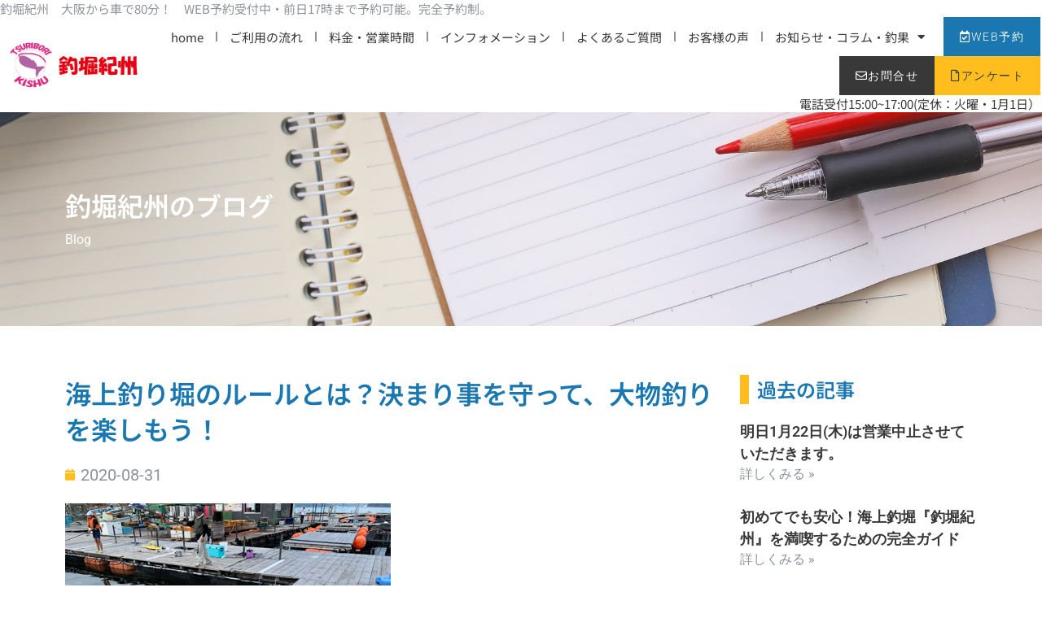

--- FILE ---
content_type: text/html; charset=UTF-8
request_url: https://www.tsuribori-kishu.com/kaijyou-tsuribori-rule/
body_size: 44027
content:
<!DOCTYPE html>
<html dir="ltr" lang="ja" prefix="og: https://ogp.me/ns#">
<head>
<meta charset="UTF-8">
<meta name="viewport" content="width=device-width, initial-scale=1">
	<link rel="profile" href="https://gmpg.org/xfn/11"> 
	<title>海上釣り堀のルールとは？ 決まり事を守って、大物釣りを楽しもう！ | 【公式】釣堀紀州｜和歌山・有田郡広川町の海上釣堀 釣り堀 紀州</title>
	<style>img:is([sizes="auto" i], [sizes^="auto," i]) { contain-intrinsic-size: 3000px 1500px }</style>
	
		<!-- All in One SEO 4.9.3 - aioseo.com -->
	<meta name="description" content="フィッシングのひとつとして、「海上釣り堀」というものがあります。 手軽に大物や高級魚釣り上げられるチャンスがあり、高い人気を集めています。 子供や女性、初心者でも気軽に参加でき、今ではすっかりレジャーのひとつとして定着しました。 とはいえ、海上釣り堀は少し特別な存在で、独自のルールがさまざま存在します。 ルールを知っておかないと、心から海上釣り堀を楽しめないかもしれません。 本記事では、海上釣り堀でおさえておくべきルールについて解説します。 本記事を読めば安心して海上釣り堀に参加できるようになるはずです。" />
	<meta name="robots" content="max-image-preview:large" />
	<meta name="author" content="釣堀紀州 スタッフ"/>
	<link rel="canonical" href="https://www.tsuribori-kishu.com/kaijyou-tsuribori-rule/" />
	<meta name="generator" content="All in One SEO (AIOSEO) 4.9.3" />
		<meta property="og:locale" content="ja_JP" />
		<meta property="og:site_name" content="【公式】釣堀紀州｜和歌山・有田郡広川町の海上釣堀　釣り堀　紀州 | 釣堀紀州　大阪から車で80分！　WEB予約受付中・前日17時まで予約可能。変更は3日前まで可能　（2021.3.1から）電話受付時間15:00~17:00(毎週火曜日・1月1日は休み）" />
		<meta property="og:type" content="article" />
		<meta property="og:title" content="海上釣り堀のルールとは？ 決まり事を守って、大物釣りを楽しもう！ | 【公式】釣堀紀州｜和歌山・有田郡広川町の海上釣堀 釣り堀 紀州" />
		<meta property="og:description" content="フィッシングのひとつとして、「海上釣り堀」というものがあります。 手軽に大物や高級魚釣り上げられるチャンスがあり、高い人気を集めています。 子供や女性、初心者でも気軽に参加でき、今ではすっかりレジャーのひとつとして定着しました。 とはいえ、海上釣り堀は少し特別な存在で、独自のルールがさまざま存在します。 ルールを知っておかないと、心から海上釣り堀を楽しめないかもしれません。 本記事では、海上釣り堀でおさえておくべきルールについて解説します。 本記事を読めば安心して海上釣り堀に参加できるようになるはずです。" />
		<meta property="og:url" content="https://www.tsuribori-kishu.com/kaijyou-tsuribori-rule/" />
		<meta property="article:published_time" content="2020-08-31T03:50:39+00:00" />
		<meta property="article:modified_time" content="2025-04-11T13:08:20+00:00" />
		<meta name="twitter:card" content="summary" />
		<meta name="twitter:title" content="海上釣り堀のルールとは？ 決まり事を守って、大物釣りを楽しもう！ | 【公式】釣堀紀州｜和歌山・有田郡広川町の海上釣堀 釣り堀 紀州" />
		<meta name="twitter:description" content="フィッシングのひとつとして、「海上釣り堀」というものがあります。 手軽に大物や高級魚釣り上げられるチャンスがあり、高い人気を集めています。 子供や女性、初心者でも気軽に参加でき、今ではすっかりレジャーのひとつとして定着しました。 とはいえ、海上釣り堀は少し特別な存在で、独自のルールがさまざま存在します。 ルールを知っておかないと、心から海上釣り堀を楽しめないかもしれません。 本記事では、海上釣り堀でおさえておくべきルールについて解説します。 本記事を読めば安心して海上釣り堀に参加できるようになるはずです。" />
		<script type="application/ld+json" class="aioseo-schema">
			{"@context":"https:\/\/schema.org","@graph":[{"@type":"Article","@id":"https:\/\/www.tsuribori-kishu.com\/kaijyou-tsuribori-rule\/#article","name":"\u6d77\u4e0a\u91e3\u308a\u5800\u306e\u30eb\u30fc\u30eb\u3068\u306f\uff1f \u6c7a\u307e\u308a\u4e8b\u3092\u5b88\u3063\u3066\u3001\u5927\u7269\u91e3\u308a\u3092\u697d\u3057\u3082\u3046\uff01 | \u3010\u516c\u5f0f\u3011\u91e3\u5800\u7d00\u5dde\uff5c\u548c\u6b4c\u5c71\u30fb\u6709\u7530\u90e1\u5e83\u5ddd\u753a\u306e\u6d77\u4e0a\u91e3\u5800 \u91e3\u308a\u5800 \u7d00\u5dde","headline":"\u6d77\u4e0a\u91e3\u308a\u5800\u306e\u30eb\u30fc\u30eb\u3068\u306f\uff1f\u6c7a\u307e\u308a\u4e8b\u3092\u5b88\u3063\u3066\u3001\u5927\u7269\u91e3\u308a\u3092\u697d\u3057\u3082\u3046\uff01","author":{"@id":"https:\/\/www.tsuribori-kishu.com\/author\/tk-admin\/#author"},"publisher":{"@id":"https:\/\/www.tsuribori-kishu.com\/#organization"},"image":{"@type":"ImageObject","url":"https:\/\/www.tsuribori-kishu.com\/wp-content\/uploads\/2020\/08\/\u91e3\u5800\u3000\u30eb\u30fc\u30eb.jpg","width":400,"height":300},"datePublished":"2020-08-31T12:50:39+09:00","dateModified":"2025-04-11T22:08:20+09:00","inLanguage":"ja","mainEntityOfPage":{"@id":"https:\/\/www.tsuribori-kishu.com\/kaijyou-tsuribori-rule\/#webpage"},"isPartOf":{"@id":"https:\/\/www.tsuribori-kishu.com\/kaijyou-tsuribori-rule\/#webpage"},"articleSection":"\u30d6\u30ed\u30b0, \u91e3\u308a\u5800"},{"@type":"BreadcrumbList","@id":"https:\/\/www.tsuribori-kishu.com\/kaijyou-tsuribori-rule\/#breadcrumblist","itemListElement":[{"@type":"ListItem","@id":"https:\/\/www.tsuribori-kishu.com#listItem","position":1,"name":"Home","item":"https:\/\/www.tsuribori-kishu.com","nextItem":{"@type":"ListItem","@id":"https:\/\/www.tsuribori-kishu.com\/category\/blog\/#listItem","name":"\u30d6\u30ed\u30b0"}},{"@type":"ListItem","@id":"https:\/\/www.tsuribori-kishu.com\/category\/blog\/#listItem","position":2,"name":"\u30d6\u30ed\u30b0","item":"https:\/\/www.tsuribori-kishu.com\/category\/blog\/","nextItem":{"@type":"ListItem","@id":"https:\/\/www.tsuribori-kishu.com\/kaijyou-tsuribori-rule\/#listItem","name":"\u6d77\u4e0a\u91e3\u308a\u5800\u306e\u30eb\u30fc\u30eb\u3068\u306f\uff1f\u6c7a\u307e\u308a\u4e8b\u3092\u5b88\u3063\u3066\u3001\u5927\u7269\u91e3\u308a\u3092\u697d\u3057\u3082\u3046\uff01"},"previousItem":{"@type":"ListItem","@id":"https:\/\/www.tsuribori-kishu.com#listItem","name":"Home"}},{"@type":"ListItem","@id":"https:\/\/www.tsuribori-kishu.com\/kaijyou-tsuribori-rule\/#listItem","position":3,"name":"\u6d77\u4e0a\u91e3\u308a\u5800\u306e\u30eb\u30fc\u30eb\u3068\u306f\uff1f\u6c7a\u307e\u308a\u4e8b\u3092\u5b88\u3063\u3066\u3001\u5927\u7269\u91e3\u308a\u3092\u697d\u3057\u3082\u3046\uff01","previousItem":{"@type":"ListItem","@id":"https:\/\/www.tsuribori-kishu.com\/category\/blog\/#listItem","name":"\u30d6\u30ed\u30b0"}}]},{"@type":"Organization","@id":"https:\/\/www.tsuribori-kishu.com\/#organization","name":"\u3010\u516c\u5f0f\u3011\u91e3\u5800\u7d00\u5dde\uff5c\u548c\u6b4c\u5c71\u30fb\u6709\u7530\u90e1\u5e83\u5ddd\u753a\u306e\u6d77\u4e0a\u91e3\u5800\u3000\u91e3\u308a\u5800\u3000\u7d00\u5dde","description":"\u91e3\u5800\u7d00\u5dde\u3000\u5927\u962a\u304b\u3089\u8eca\u306780\u5206\uff01\u3000WEB\u4e88\u7d04\u53d7\u4ed8\u4e2d\u30fb\u524d\u65e517\u6642\u307e\u3067\u4e88\u7d04\u53ef\u80fd\u3002\u5909\u66f4\u306f3\u65e5\u524d\u307e\u3067\u53ef\u80fd\u3000\uff082021.3.1\u304b\u3089\uff09\u96fb\u8a71\u53d7\u4ed8\u6642\u959315:00~17:00(\u6bce\u9031\u706b\u66dc\u65e5\u30fb1\u67081\u65e5\u306f\u4f11\u307f\uff09","url":"https:\/\/www.tsuribori-kishu.com\/","logo":{"@type":"ImageObject","url":"https:\/\/www.tsuribori-kishu.com\/wp-content\/uploads\/2022\/03\/logo.png","@id":"https:\/\/www.tsuribori-kishu.com\/kaijyou-tsuribori-rule\/#organizationLogo","width":480,"height":192},"image":{"@id":"https:\/\/www.tsuribori-kishu.com\/kaijyou-tsuribori-rule\/#organizationLogo"}},{"@type":"Person","@id":"https:\/\/www.tsuribori-kishu.com\/author\/tk-admin\/#author","url":"https:\/\/www.tsuribori-kishu.com\/author\/tk-admin\/","name":"\u91e3\u5800\u7d00\u5dde \u30b9\u30bf\u30c3\u30d5","image":{"@type":"ImageObject","@id":"https:\/\/www.tsuribori-kishu.com\/kaijyou-tsuribori-rule\/#authorImage","url":"https:\/\/secure.gravatar.com\/avatar\/59e57e502569b3a2eb264c751d04869e9b171bc3378151b5ebb9f4a6008dba02?s=96&d=mm&r=g","width":96,"height":96,"caption":"\u91e3\u5800\u7d00\u5dde \u30b9\u30bf\u30c3\u30d5"}},{"@type":"WebPage","@id":"https:\/\/www.tsuribori-kishu.com\/kaijyou-tsuribori-rule\/#webpage","url":"https:\/\/www.tsuribori-kishu.com\/kaijyou-tsuribori-rule\/","name":"\u6d77\u4e0a\u91e3\u308a\u5800\u306e\u30eb\u30fc\u30eb\u3068\u306f\uff1f \u6c7a\u307e\u308a\u4e8b\u3092\u5b88\u3063\u3066\u3001\u5927\u7269\u91e3\u308a\u3092\u697d\u3057\u3082\u3046\uff01 | \u3010\u516c\u5f0f\u3011\u91e3\u5800\u7d00\u5dde\uff5c\u548c\u6b4c\u5c71\u30fb\u6709\u7530\u90e1\u5e83\u5ddd\u753a\u306e\u6d77\u4e0a\u91e3\u5800 \u91e3\u308a\u5800 \u7d00\u5dde","description":"\u30d5\u30a3\u30c3\u30b7\u30f3\u30b0\u306e\u3072\u3068\u3064\u3068\u3057\u3066\u3001\u300c\u6d77\u4e0a\u91e3\u308a\u5800\u300d\u3068\u3044\u3046\u3082\u306e\u304c\u3042\u308a\u307e\u3059\u3002 \u624b\u8efd\u306b\u5927\u7269\u3084\u9ad8\u7d1a\u9b5a\u91e3\u308a\u4e0a\u3052\u3089\u308c\u308b\u30c1\u30e3\u30f3\u30b9\u304c\u3042\u308a\u3001\u9ad8\u3044\u4eba\u6c17\u3092\u96c6\u3081\u3066\u3044\u307e\u3059\u3002 \u5b50\u4f9b\u3084\u5973\u6027\u3001\u521d\u5fc3\u8005\u3067\u3082\u6c17\u8efd\u306b\u53c2\u52a0\u3067\u304d\u3001\u4eca\u3067\u306f\u3059\u3063\u304b\u308a\u30ec\u30b8\u30e3\u30fc\u306e\u3072\u3068\u3064\u3068\u3057\u3066\u5b9a\u7740\u3057\u307e\u3057\u305f\u3002 \u3068\u306f\u3044\u3048\u3001\u6d77\u4e0a\u91e3\u308a\u5800\u306f\u5c11\u3057\u7279\u5225\u306a\u5b58\u5728\u3067\u3001\u72ec\u81ea\u306e\u30eb\u30fc\u30eb\u304c\u3055\u307e\u3056\u307e\u5b58\u5728\u3057\u307e\u3059\u3002 \u30eb\u30fc\u30eb\u3092\u77e5\u3063\u3066\u304a\u304b\u306a\u3044\u3068\u3001\u5fc3\u304b\u3089\u6d77\u4e0a\u91e3\u308a\u5800\u3092\u697d\u3057\u3081\u306a\u3044\u304b\u3082\u3057\u308c\u307e\u305b\u3093\u3002 \u672c\u8a18\u4e8b\u3067\u306f\u3001\u6d77\u4e0a\u91e3\u308a\u5800\u3067\u304a\u3055\u3048\u3066\u304a\u304f\u3079\u304d\u30eb\u30fc\u30eb\u306b\u3064\u3044\u3066\u89e3\u8aac\u3057\u307e\u3059\u3002 \u672c\u8a18\u4e8b\u3092\u8aad\u3081\u3070\u5b89\u5fc3\u3057\u3066\u6d77\u4e0a\u91e3\u308a\u5800\u306b\u53c2\u52a0\u3067\u304d\u308b\u3088\u3046\u306b\u306a\u308b\u306f\u305a\u3067\u3059\u3002","inLanguage":"ja","isPartOf":{"@id":"https:\/\/www.tsuribori-kishu.com\/#website"},"breadcrumb":{"@id":"https:\/\/www.tsuribori-kishu.com\/kaijyou-tsuribori-rule\/#breadcrumblist"},"author":{"@id":"https:\/\/www.tsuribori-kishu.com\/author\/tk-admin\/#author"},"creator":{"@id":"https:\/\/www.tsuribori-kishu.com\/author\/tk-admin\/#author"},"image":{"@type":"ImageObject","url":"https:\/\/www.tsuribori-kishu.com\/wp-content\/uploads\/2020\/08\/\u91e3\u5800\u3000\u30eb\u30fc\u30eb.jpg","@id":"https:\/\/www.tsuribori-kishu.com\/kaijyou-tsuribori-rule\/#mainImage","width":400,"height":300},"primaryImageOfPage":{"@id":"https:\/\/www.tsuribori-kishu.com\/kaijyou-tsuribori-rule\/#mainImage"},"datePublished":"2020-08-31T12:50:39+09:00","dateModified":"2025-04-11T22:08:20+09:00"},{"@type":"WebSite","@id":"https:\/\/www.tsuribori-kishu.com\/#website","url":"https:\/\/www.tsuribori-kishu.com\/","name":"\u3010\u516c\u5f0f\u3011\u91e3\u5800\u7d00\u5dde\uff5c\u548c\u6b4c\u5c71\u30fb\u6709\u7530\u90e1\u5e83\u5ddd\u753a\u306e\u6d77\u4e0a\u91e3\u5800\u3000\u91e3\u308a\u5800\u3000\u7d00\u5dde","description":"\u91e3\u5800\u7d00\u5dde\u3000\u5927\u962a\u304b\u3089\u8eca\u306780\u5206\uff01\u3000WEB\u4e88\u7d04\u53d7\u4ed8\u4e2d\u30fb\u524d\u65e517\u6642\u307e\u3067\u4e88\u7d04\u53ef\u80fd\u3002\u5909\u66f4\u306f3\u65e5\u524d\u307e\u3067\u53ef\u80fd\u3000\uff082021.3.1\u304b\u3089\uff09\u96fb\u8a71\u53d7\u4ed8\u6642\u959315:00~17:00(\u6bce\u9031\u706b\u66dc\u65e5\u30fb1\u67081\u65e5\u306f\u4f11\u307f\uff09","inLanguage":"ja","publisher":{"@id":"https:\/\/www.tsuribori-kishu.com\/#organization"}}]}
		</script>
		<!-- All in One SEO -->

<link rel='dns-prefetch' href='//www.googletagmanager.com' />
<link rel="alternate" type="application/rss+xml" title="【公式】釣堀紀州｜和歌山・有田郡広川町の海上釣堀　釣り堀　紀州 &raquo; フィード" href="https://www.tsuribori-kishu.com/feed/" />
<link rel="alternate" type="application/rss+xml" title="【公式】釣堀紀州｜和歌山・有田郡広川町の海上釣堀　釣り堀　紀州 &raquo; コメントフィード" href="https://www.tsuribori-kishu.com/comments/feed/" />
<script>
window._wpemojiSettings = {"baseUrl":"https:\/\/s.w.org\/images\/core\/emoji\/16.0.1\/72x72\/","ext":".png","svgUrl":"https:\/\/s.w.org\/images\/core\/emoji\/16.0.1\/svg\/","svgExt":".svg","source":{"concatemoji":"https:\/\/www.tsuribori-kishu.com\/wp-includes\/js\/wp-emoji-release.min.js?ver=6.8.3"}};
/*! This file is auto-generated */
!function(s,n){var o,i,e;function c(e){try{var t={supportTests:e,timestamp:(new Date).valueOf()};sessionStorage.setItem(o,JSON.stringify(t))}catch(e){}}function p(e,t,n){e.clearRect(0,0,e.canvas.width,e.canvas.height),e.fillText(t,0,0);var t=new Uint32Array(e.getImageData(0,0,e.canvas.width,e.canvas.height).data),a=(e.clearRect(0,0,e.canvas.width,e.canvas.height),e.fillText(n,0,0),new Uint32Array(e.getImageData(0,0,e.canvas.width,e.canvas.height).data));return t.every(function(e,t){return e===a[t]})}function u(e,t){e.clearRect(0,0,e.canvas.width,e.canvas.height),e.fillText(t,0,0);for(var n=e.getImageData(16,16,1,1),a=0;a<n.data.length;a++)if(0!==n.data[a])return!1;return!0}function f(e,t,n,a){switch(t){case"flag":return n(e,"\ud83c\udff3\ufe0f\u200d\u26a7\ufe0f","\ud83c\udff3\ufe0f\u200b\u26a7\ufe0f")?!1:!n(e,"\ud83c\udde8\ud83c\uddf6","\ud83c\udde8\u200b\ud83c\uddf6")&&!n(e,"\ud83c\udff4\udb40\udc67\udb40\udc62\udb40\udc65\udb40\udc6e\udb40\udc67\udb40\udc7f","\ud83c\udff4\u200b\udb40\udc67\u200b\udb40\udc62\u200b\udb40\udc65\u200b\udb40\udc6e\u200b\udb40\udc67\u200b\udb40\udc7f");case"emoji":return!a(e,"\ud83e\udedf")}return!1}function g(e,t,n,a){var r="undefined"!=typeof WorkerGlobalScope&&self instanceof WorkerGlobalScope?new OffscreenCanvas(300,150):s.createElement("canvas"),o=r.getContext("2d",{willReadFrequently:!0}),i=(o.textBaseline="top",o.font="600 32px Arial",{});return e.forEach(function(e){i[e]=t(o,e,n,a)}),i}function t(e){var t=s.createElement("script");t.src=e,t.defer=!0,s.head.appendChild(t)}"undefined"!=typeof Promise&&(o="wpEmojiSettingsSupports",i=["flag","emoji"],n.supports={everything:!0,everythingExceptFlag:!0},e=new Promise(function(e){s.addEventListener("DOMContentLoaded",e,{once:!0})}),new Promise(function(t){var n=function(){try{var e=JSON.parse(sessionStorage.getItem(o));if("object"==typeof e&&"number"==typeof e.timestamp&&(new Date).valueOf()<e.timestamp+604800&&"object"==typeof e.supportTests)return e.supportTests}catch(e){}return null}();if(!n){if("undefined"!=typeof Worker&&"undefined"!=typeof OffscreenCanvas&&"undefined"!=typeof URL&&URL.createObjectURL&&"undefined"!=typeof Blob)try{var e="postMessage("+g.toString()+"("+[JSON.stringify(i),f.toString(),p.toString(),u.toString()].join(",")+"));",a=new Blob([e],{type:"text/javascript"}),r=new Worker(URL.createObjectURL(a),{name:"wpTestEmojiSupports"});return void(r.onmessage=function(e){c(n=e.data),r.terminate(),t(n)})}catch(e){}c(n=g(i,f,p,u))}t(n)}).then(function(e){for(var t in e)n.supports[t]=e[t],n.supports.everything=n.supports.everything&&n.supports[t],"flag"!==t&&(n.supports.everythingExceptFlag=n.supports.everythingExceptFlag&&n.supports[t]);n.supports.everythingExceptFlag=n.supports.everythingExceptFlag&&!n.supports.flag,n.DOMReady=!1,n.readyCallback=function(){n.DOMReady=!0}}).then(function(){return e}).then(function(){var e;n.supports.everything||(n.readyCallback(),(e=n.source||{}).concatemoji?t(e.concatemoji):e.wpemoji&&e.twemoji&&(t(e.twemoji),t(e.wpemoji)))}))}((window,document),window._wpemojiSettings);
</script>
<link rel='stylesheet' id='astra-theme-css-css' href='https://www.tsuribori-kishu.com/wp-content/themes/astra/assets/css/minified/main.min.css?ver=4.11.1' media='all' />
<style id='astra-theme-css-inline-css'>
:root{--ast-post-nav-space:0;--ast-container-default-xlg-padding:3em;--ast-container-default-lg-padding:3em;--ast-container-default-slg-padding:2em;--ast-container-default-md-padding:3em;--ast-container-default-sm-padding:3em;--ast-container-default-xs-padding:2.4em;--ast-container-default-xxs-padding:1.8em;--ast-code-block-background:#EEEEEE;--ast-comment-inputs-background:#FAFAFA;--ast-normal-container-width:1200px;--ast-narrow-container-width:750px;--ast-blog-title-font-weight:normal;--ast-blog-meta-weight:inherit;--ast-global-color-primary:var(--ast-global-color-5);--ast-global-color-secondary:var(--ast-global-color-4);--ast-global-color-alternate-background:var(--ast-global-color-7);--ast-global-color-subtle-background:var(--ast-global-color-6);--ast-bg-style-guide:#F8FAFC;--ast-shadow-style-guide:0px 0px 4px 0 #00000057;--ast-global-dark-bg-style:#fff;--ast-global-dark-lfs:#fbfbfb;--ast-widget-bg-color:#fafafa;--ast-wc-container-head-bg-color:#fbfbfb;--ast-title-layout-bg:#eeeeee;--ast-search-border-color:#e7e7e7;--ast-lifter-hover-bg:#e6e6e6;--ast-gallery-block-color:#000;--srfm-color-input-label:var(--ast-global-color-2);}html{font-size:93.75%;}a{color:var(--ast-global-color-0);}a:hover,a:focus{color:var(--ast-global-color-1);}body,button,input,select,textarea,.ast-button,.ast-custom-button{font-family:-apple-system,BlinkMacSystemFont,Segoe UI,Roboto,Oxygen-Sans,Ubuntu,Cantarell,Helvetica Neue,sans-serif;font-weight:inherit;font-size:15px;font-size:1rem;line-height:var(--ast-body-line-height,1.65em);}blockquote{color:var(--ast-global-color-3);}h1,.entry-content h1,h2,.entry-content h2,h3,.entry-content h3,h4,.entry-content h4,h5,.entry-content h5,h6,.entry-content h6,.site-title,.site-title a{font-weight:600;}.ast-site-identity .site-title a{color:var(--ast-global-color-2);}.site-title{font-size:35px;font-size:2.3333333333333rem;display:block;}.site-header .site-description{font-size:15px;font-size:1rem;display:none;}.entry-title{font-size:26px;font-size:1.7333333333333rem;}.archive .ast-article-post .ast-article-inner,.blog .ast-article-post .ast-article-inner,.archive .ast-article-post .ast-article-inner:hover,.blog .ast-article-post .ast-article-inner:hover{overflow:hidden;}h1,.entry-content h1{font-size:40px;font-size:2.6666666666667rem;font-weight:600;line-height:1.4em;}h2,.entry-content h2{font-size:32px;font-size:2.1333333333333rem;font-weight:600;line-height:1.3em;}h3,.entry-content h3{font-size:26px;font-size:1.7333333333333rem;font-weight:600;line-height:1.3em;}h4,.entry-content h4{font-size:24px;font-size:1.6rem;line-height:1.2em;font-weight:600;}h5,.entry-content h5{font-size:20px;font-size:1.3333333333333rem;line-height:1.2em;font-weight:600;}h6,.entry-content h6{font-size:16px;font-size:1.0666666666667rem;line-height:1.25em;font-weight:600;}::selection{background-color:var(--ast-global-color-0);color:#ffffff;}body,h1,.entry-title a,.entry-content h1,h2,.entry-content h2,h3,.entry-content h3,h4,.entry-content h4,h5,.entry-content h5,h6,.entry-content h6{color:var(--ast-global-color-3);}.tagcloud a:hover,.tagcloud a:focus,.tagcloud a.current-item{color:#ffffff;border-color:var(--ast-global-color-0);background-color:var(--ast-global-color-0);}input:focus,input[type="text"]:focus,input[type="email"]:focus,input[type="url"]:focus,input[type="password"]:focus,input[type="reset"]:focus,input[type="search"]:focus,textarea:focus{border-color:var(--ast-global-color-0);}input[type="radio"]:checked,input[type=reset],input[type="checkbox"]:checked,input[type="checkbox"]:hover:checked,input[type="checkbox"]:focus:checked,input[type=range]::-webkit-slider-thumb{border-color:var(--ast-global-color-0);background-color:var(--ast-global-color-0);box-shadow:none;}.site-footer a:hover + .post-count,.site-footer a:focus + .post-count{background:var(--ast-global-color-0);border-color:var(--ast-global-color-0);}.single .nav-links .nav-previous,.single .nav-links .nav-next{color:var(--ast-global-color-0);}.entry-meta,.entry-meta *{line-height:1.45;color:var(--ast-global-color-0);}.entry-meta a:not(.ast-button):hover,.entry-meta a:not(.ast-button):hover *,.entry-meta a:not(.ast-button):focus,.entry-meta a:not(.ast-button):focus *,.page-links > .page-link,.page-links .page-link:hover,.post-navigation a:hover{color:var(--ast-global-color-1);}#cat option,.secondary .calendar_wrap thead a,.secondary .calendar_wrap thead a:visited{color:var(--ast-global-color-0);}.secondary .calendar_wrap #today,.ast-progress-val span{background:var(--ast-global-color-0);}.secondary a:hover + .post-count,.secondary a:focus + .post-count{background:var(--ast-global-color-0);border-color:var(--ast-global-color-0);}.calendar_wrap #today > a{color:#ffffff;}.page-links .page-link,.single .post-navigation a{color:var(--ast-global-color-0);}.ast-search-menu-icon .search-form button.search-submit{padding:0 4px;}.ast-search-menu-icon form.search-form{padding-right:0;}.ast-search-menu-icon.slide-search input.search-field{width:0;}.ast-header-search .ast-search-menu-icon.ast-dropdown-active .search-form,.ast-header-search .ast-search-menu-icon.ast-dropdown-active .search-field:focus{transition:all 0.2s;}.search-form input.search-field:focus{outline:none;}.ast-archive-title{color:var(--ast-global-color-2);}.widget-title,.widget .wp-block-heading{font-size:21px;font-size:1.4rem;color:var(--ast-global-color-2);}.ast-single-post .entry-content a,.ast-comment-content a:not(.ast-comment-edit-reply-wrap a){text-decoration:underline;}.ast-single-post .wp-block-button .wp-block-button__link,.ast-single-post .elementor-widget-button .elementor-button,.ast-single-post .entry-content .uagb-tab a,.ast-single-post .entry-content .uagb-ifb-cta a,.ast-single-post .entry-content .wp-block-uagb-buttons a,.ast-single-post .entry-content .uabb-module-content a,.ast-single-post .entry-content .uagb-post-grid a,.ast-single-post .entry-content .uagb-timeline a,.ast-single-post .entry-content .uagb-toc__wrap a,.ast-single-post .entry-content .uagb-taxomony-box a,.ast-single-post .entry-content .woocommerce a,.entry-content .wp-block-latest-posts > li > a,.ast-single-post .entry-content .wp-block-file__button,a.ast-post-filter-single,.ast-single-post .wp-block-buttons .wp-block-button.is-style-outline .wp-block-button__link,.ast-single-post .ast-comment-content .comment-reply-link,.ast-single-post .ast-comment-content .comment-edit-link{text-decoration:none;}.ast-search-menu-icon.slide-search a:focus-visible:focus-visible,.astra-search-icon:focus-visible,#close:focus-visible,a:focus-visible,.ast-menu-toggle:focus-visible,.site .skip-link:focus-visible,.wp-block-loginout input:focus-visible,.wp-block-search.wp-block-search__button-inside .wp-block-search__inside-wrapper,.ast-header-navigation-arrow:focus-visible,.woocommerce .wc-proceed-to-checkout > .checkout-button:focus-visible,.woocommerce .woocommerce-MyAccount-navigation ul li a:focus-visible,.ast-orders-table__row .ast-orders-table__cell:focus-visible,.woocommerce .woocommerce-order-details .order-again > .button:focus-visible,.woocommerce .woocommerce-message a.button.wc-forward:focus-visible,.woocommerce #minus_qty:focus-visible,.woocommerce #plus_qty:focus-visible,a#ast-apply-coupon:focus-visible,.woocommerce .woocommerce-info a:focus-visible,.woocommerce .astra-shop-summary-wrap a:focus-visible,.woocommerce a.wc-forward:focus-visible,#ast-apply-coupon:focus-visible,.woocommerce-js .woocommerce-mini-cart-item a.remove:focus-visible,#close:focus-visible,.button.search-submit:focus-visible,#search_submit:focus,.normal-search:focus-visible,.ast-header-account-wrap:focus-visible,.woocommerce .ast-on-card-button.ast-quick-view-trigger:focus{outline-style:dotted;outline-color:inherit;outline-width:thin;}input:focus,input[type="text"]:focus,input[type="email"]:focus,input[type="url"]:focus,input[type="password"]:focus,input[type="reset"]:focus,input[type="search"]:focus,input[type="number"]:focus,textarea:focus,.wp-block-search__input:focus,[data-section="section-header-mobile-trigger"] .ast-button-wrap .ast-mobile-menu-trigger-minimal:focus,.ast-mobile-popup-drawer.active .menu-toggle-close:focus,.woocommerce-ordering select.orderby:focus,#ast-scroll-top:focus,#coupon_code:focus,.woocommerce-page #comment:focus,.woocommerce #reviews #respond input#submit:focus,.woocommerce a.add_to_cart_button:focus,.woocommerce .button.single_add_to_cart_button:focus,.woocommerce .woocommerce-cart-form button:focus,.woocommerce .woocommerce-cart-form__cart-item .quantity .qty:focus,.woocommerce .woocommerce-billing-fields .woocommerce-billing-fields__field-wrapper .woocommerce-input-wrapper > .input-text:focus,.woocommerce #order_comments:focus,.woocommerce #place_order:focus,.woocommerce .woocommerce-address-fields .woocommerce-address-fields__field-wrapper .woocommerce-input-wrapper > .input-text:focus,.woocommerce .woocommerce-MyAccount-content form button:focus,.woocommerce .woocommerce-MyAccount-content .woocommerce-EditAccountForm .woocommerce-form-row .woocommerce-Input.input-text:focus,.woocommerce .ast-woocommerce-container .woocommerce-pagination ul.page-numbers li a:focus,body #content .woocommerce form .form-row .select2-container--default .select2-selection--single:focus,#ast-coupon-code:focus,.woocommerce.woocommerce-js .quantity input[type=number]:focus,.woocommerce-js .woocommerce-mini-cart-item .quantity input[type=number]:focus,.woocommerce p#ast-coupon-trigger:focus{border-style:dotted;border-color:inherit;border-width:thin;}input{outline:none;}.ast-logo-title-inline .site-logo-img{padding-right:1em;}body .ast-oembed-container *{position:absolute;top:0;width:100%;height:100%;left:0;}body .wp-block-embed-pocket-casts .ast-oembed-container *{position:unset;}.ast-single-post-featured-section + article {margin-top: 2em;}.site-content .ast-single-post-featured-section img {width: 100%;overflow: hidden;object-fit: cover;}.site > .ast-single-related-posts-container {margin-top: 0;}@media (min-width: 922px) {.ast-desktop .ast-container--narrow {max-width: var(--ast-narrow-container-width);margin: 0 auto;}}.ast-page-builder-template .hentry {margin: 0;}.ast-page-builder-template .site-content > .ast-container {max-width: 100%;padding: 0;}.ast-page-builder-template .site .site-content #primary {padding: 0;margin: 0;}.ast-page-builder-template .no-results {text-align: center;margin: 4em auto;}.ast-page-builder-template .ast-pagination {padding: 2em;}.ast-page-builder-template .entry-header.ast-no-title.ast-no-thumbnail {margin-top: 0;}.ast-page-builder-template .entry-header.ast-header-without-markup {margin-top: 0;margin-bottom: 0;}.ast-page-builder-template .entry-header.ast-no-title.ast-no-meta {margin-bottom: 0;}.ast-page-builder-template.single .post-navigation {padding-bottom: 2em;}.ast-page-builder-template.single-post .site-content > .ast-container {max-width: 100%;}.ast-page-builder-template .entry-header {margin-top: 2em;margin-left: auto;margin-right: auto;}.ast-single-post.ast-page-builder-template .site-main > article,.woocommerce.ast-page-builder-template .site-main {padding-top: 2em;padding-left: 20px;padding-right: 20px;}.ast-page-builder-template .ast-archive-description {margin: 2em auto 0;padding-left: 20px;padding-right: 20px;}.ast-page-builder-template .ast-row {margin-left: 0;margin-right: 0;}.single.ast-page-builder-template .entry-header + .entry-content,.single.ast-page-builder-template .ast-single-entry-banner + .site-content article .entry-content {margin-bottom: 2em;}@media(min-width: 921px) {.ast-page-builder-template.archive.ast-right-sidebar .ast-row article,.ast-page-builder-template.archive.ast-left-sidebar .ast-row article {padding-left: 0;padding-right: 0;}}@media (max-width:921.9px){#ast-desktop-header{display:none;}}@media (min-width:922px){#ast-mobile-header{display:none;}}@media( max-width: 420px ) {.single .nav-links .nav-previous,.single .nav-links .nav-next {width: 100%;text-align: center;}}.wp-block-buttons.aligncenter{justify-content:center;}@media (max-width:921px){.ast-theme-transparent-header #primary,.ast-theme-transparent-header #secondary{padding:0;}}@media (max-width:921px){.ast-plain-container.ast-no-sidebar #primary{padding:0;}}.ast-plain-container.ast-no-sidebar #primary{margin-top:0;margin-bottom:0;}@media (min-width:1200px){.ast-plain-container.ast-no-sidebar #primary{margin-top:60px;margin-bottom:60px;}}.wp-block-button.is-style-outline .wp-block-button__link{border-color:var(--ast-global-color-0);}div.wp-block-button.is-style-outline > .wp-block-button__link:not(.has-text-color),div.wp-block-button.wp-block-button__link.is-style-outline:not(.has-text-color){color:var(--ast-global-color-0);}.wp-block-button.is-style-outline .wp-block-button__link:hover,.wp-block-buttons .wp-block-button.is-style-outline .wp-block-button__link:focus,.wp-block-buttons .wp-block-button.is-style-outline > .wp-block-button__link:not(.has-text-color):hover,.wp-block-buttons .wp-block-button.wp-block-button__link.is-style-outline:not(.has-text-color):hover{color:#ffffff;background-color:var(--ast-global-color-1);border-color:var(--ast-global-color-1);}.post-page-numbers.current .page-link,.ast-pagination .page-numbers.current{color:#ffffff;border-color:var(--ast-global-color-0);background-color:var(--ast-global-color-0);}.wp-block-button.is-style-outline .wp-block-button__link.wp-element-button,.ast-outline-button{border-color:var(--ast-global-color-0);font-family:inherit;font-weight:inherit;line-height:1em;}.wp-block-buttons .wp-block-button.is-style-outline > .wp-block-button__link:not(.has-text-color),.wp-block-buttons .wp-block-button.wp-block-button__link.is-style-outline:not(.has-text-color),.ast-outline-button{color:var(--ast-global-color-0);}.wp-block-button.is-style-outline .wp-block-button__link:hover,.wp-block-buttons .wp-block-button.is-style-outline .wp-block-button__link:focus,.wp-block-buttons .wp-block-button.is-style-outline > .wp-block-button__link:not(.has-text-color):hover,.wp-block-buttons .wp-block-button.wp-block-button__link.is-style-outline:not(.has-text-color):hover,.ast-outline-button:hover,.ast-outline-button:focus,.wp-block-uagb-buttons-child .uagb-buttons-repeater.ast-outline-button:hover,.wp-block-uagb-buttons-child .uagb-buttons-repeater.ast-outline-button:focus{color:#ffffff;background-color:var(--ast-global-color-1);border-color:var(--ast-global-color-1);}.wp-block-button .wp-block-button__link.wp-element-button.is-style-outline:not(.has-background),.wp-block-button.is-style-outline>.wp-block-button__link.wp-element-button:not(.has-background),.ast-outline-button{background-color:transparent;}.entry-content[data-ast-blocks-layout] > figure{margin-bottom:1em;}h1.widget-title{font-weight:600;}h2.widget-title{font-weight:600;}h3.widget-title{font-weight:600;}.elementor-widget-container .elementor-loop-container .e-loop-item[data-elementor-type="loop-item"]{width:100%;}#page{display:flex;flex-direction:column;min-height:100vh;}.ast-404-layout-1 h1.page-title{color:var(--ast-global-color-2);}.single .post-navigation a{line-height:1em;height:inherit;}.error-404 .page-sub-title{font-size:1.5rem;font-weight:inherit;}.search .site-content .content-area .search-form{margin-bottom:0;}#page .site-content{flex-grow:1;}.widget{margin-bottom:1.25em;}#secondary li{line-height:1.5em;}#secondary .wp-block-group h2{margin-bottom:0.7em;}#secondary h2{font-size:1.7rem;}.ast-separate-container .ast-article-post,.ast-separate-container .ast-article-single,.ast-separate-container .comment-respond{padding:3em;}.ast-separate-container .ast-article-single .ast-article-single{padding:0;}.ast-article-single .wp-block-post-template-is-layout-grid{padding-left:0;}.ast-separate-container .comments-title,.ast-narrow-container .comments-title{padding:1.5em 2em;}.ast-page-builder-template .comment-form-textarea,.ast-comment-formwrap .ast-grid-common-col{padding:0;}.ast-comment-formwrap{padding:0;display:inline-flex;column-gap:20px;width:100%;margin-left:0;margin-right:0;}.comments-area textarea#comment:focus,.comments-area textarea#comment:active,.comments-area .ast-comment-formwrap input[type="text"]:focus,.comments-area .ast-comment-formwrap input[type="text"]:active {box-shadow:none;outline:none;}.archive.ast-page-builder-template .entry-header{margin-top:2em;}.ast-page-builder-template .ast-comment-formwrap{width:100%;}.entry-title{margin-bottom:0.5em;}.ast-archive-description p{font-size:inherit;font-weight:inherit;line-height:inherit;}.ast-separate-container .ast-comment-list li.depth-1,.hentry{margin-bottom:2em;}@media (min-width:921px){.ast-left-sidebar.ast-page-builder-template #secondary,.archive.ast-right-sidebar.ast-page-builder-template .site-main{padding-left:20px;padding-right:20px;}}@media (max-width:544px){.ast-comment-formwrap.ast-row{column-gap:10px;display:inline-block;}#ast-commentform .ast-grid-common-col{position:relative;width:100%;}}@media (min-width:1201px){.ast-separate-container .ast-article-post,.ast-separate-container .ast-article-single,.ast-separate-container .ast-author-box,.ast-separate-container .ast-404-layout-1,.ast-separate-container .no-results{padding:3em;}}@media (max-width:921px){.ast-separate-container #primary,.ast-separate-container #secondary{padding:1.5em 0;}#primary,#secondary{padding:1.5em 0;margin:0;}.ast-left-sidebar #content > .ast-container{display:flex;flex-direction:column-reverse;width:100%;}}@media (min-width:922px){.ast-separate-container.ast-right-sidebar #primary,.ast-separate-container.ast-left-sidebar #primary{border:0;}.search-no-results.ast-separate-container #primary{margin-bottom:4em;}}.wp-block-button .wp-block-button__link{color:#ffffff;}.wp-block-button .wp-block-button__link:hover,.wp-block-button .wp-block-button__link:focus{color:#ffffff;background-color:var(--ast-global-color-1);border-color:var(--ast-global-color-1);}.elementor-widget-heading h1.elementor-heading-title{line-height:1.4em;}.elementor-widget-heading h2.elementor-heading-title{line-height:1.3em;}.elementor-widget-heading h3.elementor-heading-title{line-height:1.3em;}.elementor-widget-heading h4.elementor-heading-title{line-height:1.2em;}.elementor-widget-heading h5.elementor-heading-title{line-height:1.2em;}.elementor-widget-heading h6.elementor-heading-title{line-height:1.25em;}.wp-block-button .wp-block-button__link,.wp-block-search .wp-block-search__button,body .wp-block-file .wp-block-file__button{border-color:var(--ast-global-color-0);background-color:var(--ast-global-color-0);color:#ffffff;font-family:inherit;font-weight:inherit;line-height:1em;padding-top:15px;padding-right:30px;padding-bottom:15px;padding-left:30px;}@media (max-width:921px){.wp-block-button .wp-block-button__link,.wp-block-search .wp-block-search__button,body .wp-block-file .wp-block-file__button{padding-top:14px;padding-right:28px;padding-bottom:14px;padding-left:28px;}}@media (max-width:544px){.wp-block-button .wp-block-button__link,.wp-block-search .wp-block-search__button,body .wp-block-file .wp-block-file__button{padding-top:12px;padding-right:24px;padding-bottom:12px;padding-left:24px;}}.menu-toggle,button,.ast-button,.ast-custom-button,.button,input#submit,input[type="button"],input[type="submit"],input[type="reset"],form[CLASS*="wp-block-search__"].wp-block-search .wp-block-search__inside-wrapper .wp-block-search__button,body .wp-block-file .wp-block-file__button,.search .search-submit{border-style:solid;border-top-width:0;border-right-width:0;border-left-width:0;border-bottom-width:0;color:#ffffff;border-color:var(--ast-global-color-0);background-color:var(--ast-global-color-0);padding-top:15px;padding-right:30px;padding-bottom:15px;padding-left:30px;font-family:inherit;font-weight:inherit;line-height:1em;}button:focus,.menu-toggle:hover,button:hover,.ast-button:hover,.ast-custom-button:hover .button:hover,.ast-custom-button:hover ,input[type=reset]:hover,input[type=reset]:focus,input#submit:hover,input#submit:focus,input[type="button"]:hover,input[type="button"]:focus,input[type="submit"]:hover,input[type="submit"]:focus,form[CLASS*="wp-block-search__"].wp-block-search .wp-block-search__inside-wrapper .wp-block-search__button:hover,form[CLASS*="wp-block-search__"].wp-block-search .wp-block-search__inside-wrapper .wp-block-search__button:focus,body .wp-block-file .wp-block-file__button:hover,body .wp-block-file .wp-block-file__button:focus{color:#ffffff;background-color:var(--ast-global-color-1);border-color:var(--ast-global-color-1);}form[CLASS*="wp-block-search__"].wp-block-search .wp-block-search__inside-wrapper .wp-block-search__button.has-icon{padding-top:calc(15px - 3px);padding-right:calc(30px - 3px);padding-bottom:calc(15px - 3px);padding-left:calc(30px - 3px);}@media (max-width:921px){.menu-toggle,button,.ast-button,.ast-custom-button,.button,input#submit,input[type="button"],input[type="submit"],input[type="reset"],form[CLASS*="wp-block-search__"].wp-block-search .wp-block-search__inside-wrapper .wp-block-search__button,body .wp-block-file .wp-block-file__button,.search .search-submit{padding-top:14px;padding-right:28px;padding-bottom:14px;padding-left:28px;}}@media (max-width:544px){.menu-toggle,button,.ast-button,.ast-custom-button,.button,input#submit,input[type="button"],input[type="submit"],input[type="reset"],form[CLASS*="wp-block-search__"].wp-block-search .wp-block-search__inside-wrapper .wp-block-search__button,body .wp-block-file .wp-block-file__button,.search .search-submit{padding-top:12px;padding-right:24px;padding-bottom:12px;padding-left:24px;}}@media (max-width:921px){.ast-mobile-header-stack .main-header-bar .ast-search-menu-icon{display:inline-block;}.ast-header-break-point.ast-header-custom-item-outside .ast-mobile-header-stack .main-header-bar .ast-search-icon{margin:0;}.ast-comment-avatar-wrap img{max-width:2.5em;}.ast-comment-meta{padding:0 1.8888em 1.3333em;}.ast-separate-container .ast-comment-list li.depth-1{padding:1.5em 2.14em;}.ast-separate-container .comment-respond{padding:2em 2.14em;}}@media (min-width:544px){.ast-container{max-width:100%;}}@media (max-width:544px){.ast-separate-container .ast-article-post,.ast-separate-container .ast-article-single,.ast-separate-container .comments-title,.ast-separate-container .ast-archive-description{padding:1.5em 1em;}.ast-separate-container #content .ast-container{padding-left:0.54em;padding-right:0.54em;}.ast-separate-container .ast-comment-list .bypostauthor{padding:.5em;}.ast-search-menu-icon.ast-dropdown-active .search-field{width:170px;}} #ast-mobile-header .ast-site-header-cart-li a{pointer-events:none;}.ast-separate-container{background-color:var(--ast-global-color-4);}@media (max-width:921px){.site-title{display:block;}.site-header .site-description{display:none;}h1,.entry-content h1{font-size:30px;}h2,.entry-content h2{font-size:25px;}h3,.entry-content h3{font-size:20px;}}@media (max-width:544px){.site-title{display:block;}.site-header .site-description{display:none;}h1,.entry-content h1{font-size:30px;}h2,.entry-content h2{font-size:25px;}h3,.entry-content h3{font-size:20px;}}@media (max-width:921px){html{font-size:85.5%;}}@media (max-width:544px){html{font-size:85.5%;}}@media (min-width:922px){.ast-container{max-width:1240px;}}@media (min-width:922px){.site-content .ast-container{display:flex;}}@media (max-width:921px){.site-content .ast-container{flex-direction:column;}}@media (min-width:922px){.main-header-menu .sub-menu .menu-item.ast-left-align-sub-menu:hover > .sub-menu,.main-header-menu .sub-menu .menu-item.ast-left-align-sub-menu.focus > .sub-menu{margin-left:-0px;}}.site .comments-area{padding-bottom:3em;}.wp-block-file {display: flex;align-items: center;flex-wrap: wrap;justify-content: space-between;}.wp-block-pullquote {border: none;}.wp-block-pullquote blockquote::before {content: "\201D";font-family: "Helvetica",sans-serif;display: flex;transform: rotate( 180deg );font-size: 6rem;font-style: normal;line-height: 1;font-weight: bold;align-items: center;justify-content: center;}.has-text-align-right > blockquote::before {justify-content: flex-start;}.has-text-align-left > blockquote::before {justify-content: flex-end;}figure.wp-block-pullquote.is-style-solid-color blockquote {max-width: 100%;text-align: inherit;}:root {--wp--custom--ast-default-block-top-padding: 3em;--wp--custom--ast-default-block-right-padding: 3em;--wp--custom--ast-default-block-bottom-padding: 3em;--wp--custom--ast-default-block-left-padding: 3em;--wp--custom--ast-container-width: 1200px;--wp--custom--ast-content-width-size: 1200px;--wp--custom--ast-wide-width-size: calc(1200px + var(--wp--custom--ast-default-block-left-padding) + var(--wp--custom--ast-default-block-right-padding));}.ast-narrow-container {--wp--custom--ast-content-width-size: 750px;--wp--custom--ast-wide-width-size: 750px;}@media(max-width: 921px) {:root {--wp--custom--ast-default-block-top-padding: 3em;--wp--custom--ast-default-block-right-padding: 2em;--wp--custom--ast-default-block-bottom-padding: 3em;--wp--custom--ast-default-block-left-padding: 2em;}}@media(max-width: 544px) {:root {--wp--custom--ast-default-block-top-padding: 3em;--wp--custom--ast-default-block-right-padding: 1.5em;--wp--custom--ast-default-block-bottom-padding: 3em;--wp--custom--ast-default-block-left-padding: 1.5em;}}.entry-content > .wp-block-group,.entry-content > .wp-block-cover,.entry-content > .wp-block-columns {padding-top: var(--wp--custom--ast-default-block-top-padding);padding-right: var(--wp--custom--ast-default-block-right-padding);padding-bottom: var(--wp--custom--ast-default-block-bottom-padding);padding-left: var(--wp--custom--ast-default-block-left-padding);}.ast-plain-container.ast-no-sidebar .entry-content > .alignfull,.ast-page-builder-template .ast-no-sidebar .entry-content > .alignfull {margin-left: calc( -50vw + 50%);margin-right: calc( -50vw + 50%);max-width: 100vw;width: 100vw;}.ast-plain-container.ast-no-sidebar .entry-content .alignfull .alignfull,.ast-page-builder-template.ast-no-sidebar .entry-content .alignfull .alignfull,.ast-plain-container.ast-no-sidebar .entry-content .alignfull .alignwide,.ast-page-builder-template.ast-no-sidebar .entry-content .alignfull .alignwide,.ast-plain-container.ast-no-sidebar .entry-content .alignwide .alignfull,.ast-page-builder-template.ast-no-sidebar .entry-content .alignwide .alignfull,.ast-plain-container.ast-no-sidebar .entry-content .alignwide .alignwide,.ast-page-builder-template.ast-no-sidebar .entry-content .alignwide .alignwide,.ast-plain-container.ast-no-sidebar .entry-content .wp-block-column .alignfull,.ast-page-builder-template.ast-no-sidebar .entry-content .wp-block-column .alignfull,.ast-plain-container.ast-no-sidebar .entry-content .wp-block-column .alignwide,.ast-page-builder-template.ast-no-sidebar .entry-content .wp-block-column .alignwide {margin-left: auto;margin-right: auto;width: 100%;}[data-ast-blocks-layout] .wp-block-separator:not(.is-style-dots) {height: 0;}[data-ast-blocks-layout] .wp-block-separator {margin: 20px auto;}[data-ast-blocks-layout] .wp-block-separator:not(.is-style-wide):not(.is-style-dots) {max-width: 100px;}[data-ast-blocks-layout] .wp-block-separator.has-background {padding: 0;}.entry-content[data-ast-blocks-layout] > * {max-width: var(--wp--custom--ast-content-width-size);margin-left: auto;margin-right: auto;}.entry-content[data-ast-blocks-layout] > .alignwide {max-width: var(--wp--custom--ast-wide-width-size);}.entry-content[data-ast-blocks-layout] .alignfull {max-width: none;}.entry-content .wp-block-columns {margin-bottom: 0;}blockquote {margin: 1.5em;border-color: rgba(0,0,0,0.05);}.wp-block-quote:not(.has-text-align-right):not(.has-text-align-center) {border-left: 5px solid rgba(0,0,0,0.05);}.has-text-align-right > blockquote,blockquote.has-text-align-right {border-right: 5px solid rgba(0,0,0,0.05);}.has-text-align-left > blockquote,blockquote.has-text-align-left {border-left: 5px solid rgba(0,0,0,0.05);}.wp-block-site-tagline,.wp-block-latest-posts .read-more {margin-top: 15px;}.wp-block-loginout p label {display: block;}.wp-block-loginout p:not(.login-remember):not(.login-submit) input {width: 100%;}.wp-block-loginout input:focus {border-color: transparent;}.wp-block-loginout input:focus {outline: thin dotted;}.entry-content .wp-block-media-text .wp-block-media-text__content {padding: 0 0 0 8%;}.entry-content .wp-block-media-text.has-media-on-the-right .wp-block-media-text__content {padding: 0 8% 0 0;}.entry-content .wp-block-media-text.has-background .wp-block-media-text__content {padding: 8%;}.entry-content .wp-block-cover:not([class*="background-color"]):not(.has-text-color.has-link-color) .wp-block-cover__inner-container,.entry-content .wp-block-cover:not([class*="background-color"]) .wp-block-cover-image-text,.entry-content .wp-block-cover:not([class*="background-color"]) .wp-block-cover-text,.entry-content .wp-block-cover-image:not([class*="background-color"]) .wp-block-cover__inner-container,.entry-content .wp-block-cover-image:not([class*="background-color"]) .wp-block-cover-image-text,.entry-content .wp-block-cover-image:not([class*="background-color"]) .wp-block-cover-text {color: var(--ast-global-color-primary,var(--ast-global-color-5));}.wp-block-loginout .login-remember input {width: 1.1rem;height: 1.1rem;margin: 0 5px 4px 0;vertical-align: middle;}.wp-block-latest-posts > li > *:first-child,.wp-block-latest-posts:not(.is-grid) > li:first-child {margin-top: 0;}.entry-content > .wp-block-buttons,.entry-content > .wp-block-uagb-buttons {margin-bottom: 1.5em;}.wp-block-search__inside-wrapper .wp-block-search__input {padding: 0 10px;color: var(--ast-global-color-3);background: var(--ast-global-color-primary,var(--ast-global-color-5));border-color: var(--ast-border-color);}.wp-block-latest-posts .read-more {margin-bottom: 1.5em;}.wp-block-search__no-button .wp-block-search__inside-wrapper .wp-block-search__input {padding-top: 5px;padding-bottom: 5px;}.wp-block-latest-posts .wp-block-latest-posts__post-date,.wp-block-latest-posts .wp-block-latest-posts__post-author {font-size: 1rem;}.wp-block-latest-posts > li > *,.wp-block-latest-posts:not(.is-grid) > li {margin-top: 12px;margin-bottom: 12px;}.ast-page-builder-template .entry-content[data-ast-blocks-layout] > *,.ast-page-builder-template .entry-content[data-ast-blocks-layout] > .alignfull:not(.wp-block-group):not(.uagb-is-root-container) > * {max-width: none;}.ast-page-builder-template .entry-content[data-ast-blocks-layout] > .alignwide:not(.uagb-is-root-container) > * {max-width: var(--wp--custom--ast-wide-width-size);}.ast-page-builder-template .entry-content[data-ast-blocks-layout] > .inherit-container-width > *,.ast-page-builder-template .entry-content[data-ast-blocks-layout] > *:not(.wp-block-group):not(.uagb-is-root-container) > *,.entry-content[data-ast-blocks-layout] > .wp-block-cover .wp-block-cover__inner-container {max-width: var(--wp--custom--ast-content-width-size) ;margin-left: auto;margin-right: auto;}.entry-content[data-ast-blocks-layout] .wp-block-cover:not(.alignleft):not(.alignright) {width: auto;}@media(max-width: 1200px) {.ast-separate-container .entry-content > .alignfull,.ast-separate-container .entry-content[data-ast-blocks-layout] > .alignwide,.ast-plain-container .entry-content[data-ast-blocks-layout] > .alignwide,.ast-plain-container .entry-content .alignfull {margin-left: calc(-1 * min(var(--ast-container-default-xlg-padding),20px)) ;margin-right: calc(-1 * min(var(--ast-container-default-xlg-padding),20px));}}@media(min-width: 1201px) {.ast-separate-container .entry-content > .alignfull {margin-left: calc(-1 * var(--ast-container-default-xlg-padding) );margin-right: calc(-1 * var(--ast-container-default-xlg-padding) );}.ast-separate-container .entry-content[data-ast-blocks-layout] > .alignwide,.ast-plain-container .entry-content[data-ast-blocks-layout] > .alignwide {margin-left: calc(-1 * var(--wp--custom--ast-default-block-left-padding) );margin-right: calc(-1 * var(--wp--custom--ast-default-block-right-padding) );}}@media(min-width: 921px) {.ast-separate-container .entry-content .wp-block-group.alignwide:not(.inherit-container-width) > :where(:not(.alignleft):not(.alignright)),.ast-plain-container .entry-content .wp-block-group.alignwide:not(.inherit-container-width) > :where(:not(.alignleft):not(.alignright)) {max-width: calc( var(--wp--custom--ast-content-width-size) + 80px );}.ast-plain-container.ast-right-sidebar .entry-content[data-ast-blocks-layout] .alignfull,.ast-plain-container.ast-left-sidebar .entry-content[data-ast-blocks-layout] .alignfull {margin-left: -60px;margin-right: -60px;}}@media(min-width: 544px) {.entry-content > .alignleft {margin-right: 20px;}.entry-content > .alignright {margin-left: 20px;}}@media (max-width:544px){.wp-block-columns .wp-block-column:not(:last-child){margin-bottom:20px;}.wp-block-latest-posts{margin:0;}}@media( max-width: 600px ) {.entry-content .wp-block-media-text .wp-block-media-text__content,.entry-content .wp-block-media-text.has-media-on-the-right .wp-block-media-text__content {padding: 8% 0 0;}.entry-content .wp-block-media-text.has-background .wp-block-media-text__content {padding: 8%;}}.ast-page-builder-template .entry-header {padding-left: 0;}.ast-narrow-container .site-content .wp-block-uagb-image--align-full .wp-block-uagb-image__figure {max-width: 100%;margin-left: auto;margin-right: auto;}:root .has-ast-global-color-0-color{color:var(--ast-global-color-0);}:root .has-ast-global-color-0-background-color{background-color:var(--ast-global-color-0);}:root .wp-block-button .has-ast-global-color-0-color{color:var(--ast-global-color-0);}:root .wp-block-button .has-ast-global-color-0-background-color{background-color:var(--ast-global-color-0);}:root .has-ast-global-color-1-color{color:var(--ast-global-color-1);}:root .has-ast-global-color-1-background-color{background-color:var(--ast-global-color-1);}:root .wp-block-button .has-ast-global-color-1-color{color:var(--ast-global-color-1);}:root .wp-block-button .has-ast-global-color-1-background-color{background-color:var(--ast-global-color-1);}:root .has-ast-global-color-2-color{color:var(--ast-global-color-2);}:root .has-ast-global-color-2-background-color{background-color:var(--ast-global-color-2);}:root .wp-block-button .has-ast-global-color-2-color{color:var(--ast-global-color-2);}:root .wp-block-button .has-ast-global-color-2-background-color{background-color:var(--ast-global-color-2);}:root .has-ast-global-color-3-color{color:var(--ast-global-color-3);}:root .has-ast-global-color-3-background-color{background-color:var(--ast-global-color-3);}:root .wp-block-button .has-ast-global-color-3-color{color:var(--ast-global-color-3);}:root .wp-block-button .has-ast-global-color-3-background-color{background-color:var(--ast-global-color-3);}:root .has-ast-global-color-4-color{color:var(--ast-global-color-4);}:root .has-ast-global-color-4-background-color{background-color:var(--ast-global-color-4);}:root .wp-block-button .has-ast-global-color-4-color{color:var(--ast-global-color-4);}:root .wp-block-button .has-ast-global-color-4-background-color{background-color:var(--ast-global-color-4);}:root .has-ast-global-color-5-color{color:var(--ast-global-color-5);}:root .has-ast-global-color-5-background-color{background-color:var(--ast-global-color-5);}:root .wp-block-button .has-ast-global-color-5-color{color:var(--ast-global-color-5);}:root .wp-block-button .has-ast-global-color-5-background-color{background-color:var(--ast-global-color-5);}:root .has-ast-global-color-6-color{color:var(--ast-global-color-6);}:root .has-ast-global-color-6-background-color{background-color:var(--ast-global-color-6);}:root .wp-block-button .has-ast-global-color-6-color{color:var(--ast-global-color-6);}:root .wp-block-button .has-ast-global-color-6-background-color{background-color:var(--ast-global-color-6);}:root .has-ast-global-color-7-color{color:var(--ast-global-color-7);}:root .has-ast-global-color-7-background-color{background-color:var(--ast-global-color-7);}:root .wp-block-button .has-ast-global-color-7-color{color:var(--ast-global-color-7);}:root .wp-block-button .has-ast-global-color-7-background-color{background-color:var(--ast-global-color-7);}:root .has-ast-global-color-8-color{color:var(--ast-global-color-8);}:root .has-ast-global-color-8-background-color{background-color:var(--ast-global-color-8);}:root .wp-block-button .has-ast-global-color-8-color{color:var(--ast-global-color-8);}:root .wp-block-button .has-ast-global-color-8-background-color{background-color:var(--ast-global-color-8);}:root{--ast-global-color-0:#0170B9;--ast-global-color-1:#3a3a3a;--ast-global-color-2:#3a3a3a;--ast-global-color-3:#4B4F58;--ast-global-color-4:#F5F5F5;--ast-global-color-5:#FFFFFF;--ast-global-color-6:#E5E5E5;--ast-global-color-7:#424242;--ast-global-color-8:#000000;}:root {--ast-border-color : var(--ast-global-color-6);}.ast-single-entry-banner {-js-display: flex;display: flex;flex-direction: column;justify-content: center;text-align: center;position: relative;background: var(--ast-title-layout-bg);}.ast-single-entry-banner[data-banner-layout="layout-1"] {max-width: 1200px;background: inherit;padding: 20px 0;}.ast-single-entry-banner[data-banner-width-type="custom"] {margin: 0 auto;width: 100%;}.ast-single-entry-banner + .site-content .entry-header {margin-bottom: 0;}.site .ast-author-avatar {--ast-author-avatar-size: ;}a.ast-underline-text {text-decoration: underline;}.ast-container > .ast-terms-link {position: relative;display: block;}a.ast-button.ast-badge-tax {padding: 4px 8px;border-radius: 3px;font-size: inherit;}header.entry-header > *:not(:last-child){margin-bottom:10px;}.ast-archive-entry-banner {-js-display: flex;display: flex;flex-direction: column;justify-content: center;text-align: center;position: relative;background: var(--ast-title-layout-bg);}.ast-archive-entry-banner[data-banner-width-type="custom"] {margin: 0 auto;width: 100%;}.ast-archive-entry-banner[data-banner-layout="layout-1"] {background: inherit;padding: 20px 0;text-align: left;}body.archive .ast-archive-description{max-width:1200px;width:100%;text-align:left;padding-top:3em;padding-right:3em;padding-bottom:3em;padding-left:3em;}body.archive .ast-archive-description .ast-archive-title,body.archive .ast-archive-description .ast-archive-title *{font-size:40px;font-size:2.6666666666667rem;}body.archive .ast-archive-description > *:not(:last-child){margin-bottom:10px;}@media (max-width:921px){body.archive .ast-archive-description{text-align:left;}}@media (max-width:544px){body.archive .ast-archive-description{text-align:left;}}.ast-breadcrumbs .trail-browse,.ast-breadcrumbs .trail-items,.ast-breadcrumbs .trail-items li{display:inline-block;margin:0;padding:0;border:none;background:inherit;text-indent:0;text-decoration:none;}.ast-breadcrumbs .trail-browse{font-size:inherit;font-style:inherit;font-weight:inherit;color:inherit;}.ast-breadcrumbs .trail-items{list-style:none;}.trail-items li::after{padding:0 0.3em;content:"\00bb";}.trail-items li:last-of-type::after{display:none;}h1,.entry-content h1,h2,.entry-content h2,h3,.entry-content h3,h4,.entry-content h4,h5,.entry-content h5,h6,.entry-content h6{color:var(--ast-global-color-2);}.entry-title a{color:var(--ast-global-color-2);}@media (max-width:921px){.ast-builder-grid-row-container.ast-builder-grid-row-tablet-3-firstrow .ast-builder-grid-row > *:first-child,.ast-builder-grid-row-container.ast-builder-grid-row-tablet-3-lastrow .ast-builder-grid-row > *:last-child{grid-column:1 / -1;}}@media (max-width:544px){.ast-builder-grid-row-container.ast-builder-grid-row-mobile-3-firstrow .ast-builder-grid-row > *:first-child,.ast-builder-grid-row-container.ast-builder-grid-row-mobile-3-lastrow .ast-builder-grid-row > *:last-child{grid-column:1 / -1;}}.ast-builder-layout-element[data-section="title_tagline"]{display:flex;}@media (max-width:921px){.ast-header-break-point .ast-builder-layout-element[data-section="title_tagline"]{display:flex;}}@media (max-width:544px){.ast-header-break-point .ast-builder-layout-element[data-section="title_tagline"]{display:flex;}}.ast-builder-menu-1{font-family:inherit;font-weight:inherit;}.ast-builder-menu-1 .sub-menu,.ast-builder-menu-1 .inline-on-mobile .sub-menu{border-top-width:2px;border-bottom-width:0px;border-right-width:0px;border-left-width:0px;border-color:var(--ast-global-color-0);border-style:solid;}.ast-builder-menu-1 .sub-menu .sub-menu{top:-2px;}.ast-builder-menu-1 .main-header-menu > .menu-item > .sub-menu,.ast-builder-menu-1 .main-header-menu > .menu-item > .astra-full-megamenu-wrapper{margin-top:0px;}.ast-desktop .ast-builder-menu-1 .main-header-menu > .menu-item > .sub-menu:before,.ast-desktop .ast-builder-menu-1 .main-header-menu > .menu-item > .astra-full-megamenu-wrapper:before{height:calc( 0px + 2px + 5px );}.ast-desktop .ast-builder-menu-1 .menu-item .sub-menu .menu-link{border-style:none;}@media (max-width:921px){.ast-header-break-point .ast-builder-menu-1 .menu-item.menu-item-has-children > .ast-menu-toggle{top:0;}.ast-builder-menu-1 .inline-on-mobile .menu-item.menu-item-has-children > .ast-menu-toggle{right:-15px;}.ast-builder-menu-1 .menu-item-has-children > .menu-link:after{content:unset;}.ast-builder-menu-1 .main-header-menu > .menu-item > .sub-menu,.ast-builder-menu-1 .main-header-menu > .menu-item > .astra-full-megamenu-wrapper{margin-top:0;}}@media (max-width:544px){.ast-header-break-point .ast-builder-menu-1 .menu-item.menu-item-has-children > .ast-menu-toggle{top:0;}.ast-builder-menu-1 .main-header-menu > .menu-item > .sub-menu,.ast-builder-menu-1 .main-header-menu > .menu-item > .astra-full-megamenu-wrapper{margin-top:0;}}.ast-builder-menu-1{display:flex;}@media (max-width:921px){.ast-header-break-point .ast-builder-menu-1{display:flex;}}@media (max-width:544px){.ast-header-break-point .ast-builder-menu-1{display:flex;}}.site-below-footer-wrap{padding-top:20px;padding-bottom:20px;}.site-below-footer-wrap[data-section="section-below-footer-builder"]{background-color:var( --ast-global-color-primary,--ast-global-color-4 );min-height:80px;border-style:solid;border-width:0px;border-top-width:1px;border-top-color:var(--ast-global-color-subtle-background,--ast-global-color-6);}.site-below-footer-wrap[data-section="section-below-footer-builder"] .ast-builder-grid-row{max-width:1200px;min-height:80px;margin-left:auto;margin-right:auto;}.site-below-footer-wrap[data-section="section-below-footer-builder"] .ast-builder-grid-row,.site-below-footer-wrap[data-section="section-below-footer-builder"] .site-footer-section{align-items:flex-start;}.site-below-footer-wrap[data-section="section-below-footer-builder"].ast-footer-row-inline .site-footer-section{display:flex;margin-bottom:0;}.ast-builder-grid-row-full .ast-builder-grid-row{grid-template-columns:1fr;}@media (max-width:921px){.site-below-footer-wrap[data-section="section-below-footer-builder"].ast-footer-row-tablet-inline .site-footer-section{display:flex;margin-bottom:0;}.site-below-footer-wrap[data-section="section-below-footer-builder"].ast-footer-row-tablet-stack .site-footer-section{display:block;margin-bottom:10px;}.ast-builder-grid-row-container.ast-builder-grid-row-tablet-full .ast-builder-grid-row{grid-template-columns:1fr;}}@media (max-width:544px){.site-below-footer-wrap[data-section="section-below-footer-builder"].ast-footer-row-mobile-inline .site-footer-section{display:flex;margin-bottom:0;}.site-below-footer-wrap[data-section="section-below-footer-builder"].ast-footer-row-mobile-stack .site-footer-section{display:block;margin-bottom:10px;}.ast-builder-grid-row-container.ast-builder-grid-row-mobile-full .ast-builder-grid-row{grid-template-columns:1fr;}}.site-below-footer-wrap[data-section="section-below-footer-builder"]{display:grid;}@media (max-width:921px){.ast-header-break-point .site-below-footer-wrap[data-section="section-below-footer-builder"]{display:grid;}}@media (max-width:544px){.ast-header-break-point .site-below-footer-wrap[data-section="section-below-footer-builder"]{display:grid;}}.ast-footer-copyright{text-align:center;}.ast-footer-copyright {color:var(--ast-global-color-3);}@media (max-width:921px){.ast-footer-copyright{text-align:center;}}@media (max-width:544px){.ast-footer-copyright{text-align:center;}}.ast-footer-copyright.ast-builder-layout-element{display:flex;}@media (max-width:921px){.ast-header-break-point .ast-footer-copyright.ast-builder-layout-element{display:flex;}}@media (max-width:544px){.ast-header-break-point .ast-footer-copyright.ast-builder-layout-element{display:flex;}}.footer-widget-area.widget-area.site-footer-focus-item{width:auto;}.ast-footer-row-inline .footer-widget-area.widget-area.site-footer-focus-item{width:100%;}.elementor-posts-container [CLASS*="ast-width-"]{width:100%;}.elementor-template-full-width .ast-container{display:block;}.elementor-screen-only,.screen-reader-text,.screen-reader-text span,.ui-helper-hidden-accessible{top:0 !important;}@media (max-width:544px){.elementor-element .elementor-wc-products .woocommerce[class*="columns-"] ul.products li.product{width:auto;margin:0;}.elementor-element .woocommerce .woocommerce-result-count{float:none;}}.ast-header-break-point .main-header-bar{border-bottom-width:1px;}@media (min-width:922px){.main-header-bar{border-bottom-width:1px;}}.main-header-menu .menu-item, #astra-footer-menu .menu-item, .main-header-bar .ast-masthead-custom-menu-items{-js-display:flex;display:flex;-webkit-box-pack:center;-webkit-justify-content:center;-moz-box-pack:center;-ms-flex-pack:center;justify-content:center;-webkit-box-orient:vertical;-webkit-box-direction:normal;-webkit-flex-direction:column;-moz-box-orient:vertical;-moz-box-direction:normal;-ms-flex-direction:column;flex-direction:column;}.main-header-menu > .menu-item > .menu-link, #astra-footer-menu > .menu-item > .menu-link{height:100%;-webkit-box-align:center;-webkit-align-items:center;-moz-box-align:center;-ms-flex-align:center;align-items:center;-js-display:flex;display:flex;}.ast-header-break-point .main-navigation ul .menu-item .menu-link .icon-arrow:first-of-type svg{top:.2em;margin-top:0px;margin-left:0px;width:.65em;transform:translate(0, -2px) rotateZ(270deg);}.ast-mobile-popup-content .ast-submenu-expanded > .ast-menu-toggle{transform:rotateX(180deg);overflow-y:auto;}@media (min-width:922px){.ast-builder-menu .main-navigation > ul > li:last-child a{margin-right:0;}}.ast-separate-container .ast-article-inner{background-color:transparent;background-image:none;}.ast-separate-container .ast-article-post{background-color:var(--ast-global-color-5);}@media (max-width:921px){.ast-separate-container .ast-article-post{background-color:var(--ast-global-color-5);}}@media (max-width:544px){.ast-separate-container .ast-article-post{background-color:var(--ast-global-color-5);}}.ast-separate-container .ast-article-single:not(.ast-related-post), .woocommerce.ast-separate-container .ast-woocommerce-container, .ast-separate-container .error-404, .ast-separate-container .no-results, .single.ast-separate-container .site-main .ast-author-meta, .ast-separate-container .related-posts-title-wrapper,.ast-separate-container .comments-count-wrapper, .ast-box-layout.ast-plain-container .site-content,.ast-padded-layout.ast-plain-container .site-content, .ast-separate-container .ast-archive-description, .ast-separate-container .comments-area .comment-respond, .ast-separate-container .comments-area .ast-comment-list li, .ast-separate-container .comments-area .comments-title{background-color:var(--ast-global-color-5);}@media (max-width:921px){.ast-separate-container .ast-article-single:not(.ast-related-post), .woocommerce.ast-separate-container .ast-woocommerce-container, .ast-separate-container .error-404, .ast-separate-container .no-results, .single.ast-separate-container .site-main .ast-author-meta, .ast-separate-container .related-posts-title-wrapper,.ast-separate-container .comments-count-wrapper, .ast-box-layout.ast-plain-container .site-content,.ast-padded-layout.ast-plain-container .site-content, .ast-separate-container .ast-archive-description{background-color:var(--ast-global-color-5);}}@media (max-width:544px){.ast-separate-container .ast-article-single:not(.ast-related-post), .woocommerce.ast-separate-container .ast-woocommerce-container, .ast-separate-container .error-404, .ast-separate-container .no-results, .single.ast-separate-container .site-main .ast-author-meta, .ast-separate-container .related-posts-title-wrapper,.ast-separate-container .comments-count-wrapper, .ast-box-layout.ast-plain-container .site-content,.ast-padded-layout.ast-plain-container .site-content, .ast-separate-container .ast-archive-description{background-color:var(--ast-global-color-5);}}.ast-separate-container.ast-two-container #secondary .widget{background-color:var(--ast-global-color-5);}@media (max-width:921px){.ast-separate-container.ast-two-container #secondary .widget{background-color:var(--ast-global-color-5);}}@media (max-width:544px){.ast-separate-container.ast-two-container #secondary .widget{background-color:var(--ast-global-color-5);}}.ast-plain-container, .ast-page-builder-template{background-color:var(--ast-global-color-5);}@media (max-width:921px){.ast-plain-container, .ast-page-builder-template{background-color:var(--ast-global-color-5);}}@media (max-width:544px){.ast-plain-container, .ast-page-builder-template{background-color:var(--ast-global-color-5);}}.ast-mobile-header-content > *,.ast-desktop-header-content > * {padding: 10px 0;height: auto;}.ast-mobile-header-content > *:first-child,.ast-desktop-header-content > *:first-child {padding-top: 10px;}.ast-mobile-header-content > .ast-builder-menu,.ast-desktop-header-content > .ast-builder-menu {padding-top: 0;}.ast-mobile-header-content > *:last-child,.ast-desktop-header-content > *:last-child {padding-bottom: 0;}.ast-mobile-header-content .ast-search-menu-icon.ast-inline-search label,.ast-desktop-header-content .ast-search-menu-icon.ast-inline-search label {width: 100%;}.ast-desktop-header-content .main-header-bar-navigation .ast-submenu-expanded > .ast-menu-toggle::before {transform: rotateX(180deg);}#ast-desktop-header .ast-desktop-header-content,.ast-mobile-header-content .ast-search-icon,.ast-desktop-header-content .ast-search-icon,.ast-mobile-header-wrap .ast-mobile-header-content,.ast-main-header-nav-open.ast-popup-nav-open .ast-mobile-header-wrap .ast-mobile-header-content,.ast-main-header-nav-open.ast-popup-nav-open .ast-desktop-header-content {display: none;}.ast-main-header-nav-open.ast-header-break-point #ast-desktop-header .ast-desktop-header-content,.ast-main-header-nav-open.ast-header-break-point .ast-mobile-header-wrap .ast-mobile-header-content {display: block;}.ast-desktop .ast-desktop-header-content .astra-menu-animation-slide-up > .menu-item > .sub-menu,.ast-desktop .ast-desktop-header-content .astra-menu-animation-slide-up > .menu-item .menu-item > .sub-menu,.ast-desktop .ast-desktop-header-content .astra-menu-animation-slide-down > .menu-item > .sub-menu,.ast-desktop .ast-desktop-header-content .astra-menu-animation-slide-down > .menu-item .menu-item > .sub-menu,.ast-desktop .ast-desktop-header-content .astra-menu-animation-fade > .menu-item > .sub-menu,.ast-desktop .ast-desktop-header-content .astra-menu-animation-fade > .menu-item .menu-item > .sub-menu {opacity: 1;visibility: visible;}.ast-hfb-header.ast-default-menu-enable.ast-header-break-point .ast-mobile-header-wrap .ast-mobile-header-content .main-header-bar-navigation {width: unset;margin: unset;}.ast-mobile-header-content.content-align-flex-end .main-header-bar-navigation .menu-item-has-children > .ast-menu-toggle,.ast-desktop-header-content.content-align-flex-end .main-header-bar-navigation .menu-item-has-children > .ast-menu-toggle {left: calc( 20px - 0.907em);right: auto;}.ast-mobile-header-content .ast-search-menu-icon,.ast-mobile-header-content .ast-search-menu-icon.slide-search,.ast-desktop-header-content .ast-search-menu-icon,.ast-desktop-header-content .ast-search-menu-icon.slide-search {width: 100%;position: relative;display: block;right: auto;transform: none;}.ast-mobile-header-content .ast-search-menu-icon.slide-search .search-form,.ast-mobile-header-content .ast-search-menu-icon .search-form,.ast-desktop-header-content .ast-search-menu-icon.slide-search .search-form,.ast-desktop-header-content .ast-search-menu-icon .search-form {right: 0;visibility: visible;opacity: 1;position: relative;top: auto;transform: none;padding: 0;display: block;overflow: hidden;}.ast-mobile-header-content .ast-search-menu-icon.ast-inline-search .search-field,.ast-mobile-header-content .ast-search-menu-icon .search-field,.ast-desktop-header-content .ast-search-menu-icon.ast-inline-search .search-field,.ast-desktop-header-content .ast-search-menu-icon .search-field {width: 100%;padding-right: 5.5em;}.ast-mobile-header-content .ast-search-menu-icon .search-submit,.ast-desktop-header-content .ast-search-menu-icon .search-submit {display: block;position: absolute;height: 100%;top: 0;right: 0;padding: 0 1em;border-radius: 0;}.ast-hfb-header.ast-default-menu-enable.ast-header-break-point .ast-mobile-header-wrap .ast-mobile-header-content .main-header-bar-navigation ul .sub-menu .menu-link {padding-left: 30px;}.ast-hfb-header.ast-default-menu-enable.ast-header-break-point .ast-mobile-header-wrap .ast-mobile-header-content .main-header-bar-navigation .sub-menu .menu-item .menu-item .menu-link {padding-left: 40px;}.ast-mobile-popup-drawer.active .ast-mobile-popup-inner{background-color:#ffffff;;}.ast-mobile-header-wrap .ast-mobile-header-content, .ast-desktop-header-content{background-color:#ffffff;;}.ast-mobile-popup-content > *, .ast-mobile-header-content > *, .ast-desktop-popup-content > *, .ast-desktop-header-content > *{padding-top:0px;padding-bottom:0px;}.content-align-flex-start .ast-builder-layout-element{justify-content:flex-start;}.content-align-flex-start .main-header-menu{text-align:left;}.ast-mobile-popup-drawer.active .menu-toggle-close{color:#3a3a3a;}.ast-mobile-header-wrap .ast-primary-header-bar,.ast-primary-header-bar .site-primary-header-wrap{min-height:80px;}.ast-desktop .ast-primary-header-bar .main-header-menu > .menu-item{line-height:80px;}.ast-header-break-point #masthead .ast-mobile-header-wrap .ast-primary-header-bar,.ast-header-break-point #masthead .ast-mobile-header-wrap .ast-below-header-bar,.ast-header-break-point #masthead .ast-mobile-header-wrap .ast-above-header-bar{padding-left:20px;padding-right:20px;}.ast-header-break-point .ast-primary-header-bar{border-bottom-width:1px;border-bottom-color:var( --ast-global-color-subtle-background,--ast-global-color-7 );border-bottom-style:solid;}@media (min-width:922px){.ast-primary-header-bar{border-bottom-width:1px;border-bottom-color:var( --ast-global-color-subtle-background,--ast-global-color-7 );border-bottom-style:solid;}}.ast-primary-header-bar{background-color:var( --ast-global-color-primary,--ast-global-color-4 );}.ast-primary-header-bar{display:block;}@media (max-width:921px){.ast-header-break-point .ast-primary-header-bar{display:grid;}}@media (max-width:544px){.ast-header-break-point .ast-primary-header-bar{display:grid;}}[data-section="section-header-mobile-trigger"] .ast-button-wrap .ast-mobile-menu-trigger-minimal{color:var(--ast-global-color-0);border:none;background:transparent;}[data-section="section-header-mobile-trigger"] .ast-button-wrap .mobile-menu-toggle-icon .ast-mobile-svg{width:20px;height:20px;fill:var(--ast-global-color-0);}[data-section="section-header-mobile-trigger"] .ast-button-wrap .mobile-menu-wrap .mobile-menu{color:var(--ast-global-color-0);}.ast-builder-menu-mobile .main-navigation .menu-item.menu-item-has-children > .ast-menu-toggle{top:0;}.ast-builder-menu-mobile .main-navigation .menu-item-has-children > .menu-link:after{content:unset;}.ast-hfb-header .ast-builder-menu-mobile .main-header-menu, .ast-hfb-header .ast-builder-menu-mobile .main-navigation .menu-item .menu-link, .ast-hfb-header .ast-builder-menu-mobile .main-navigation .menu-item .sub-menu .menu-link{border-style:none;}.ast-builder-menu-mobile .main-navigation .menu-item.menu-item-has-children > .ast-menu-toggle{top:0;}@media (max-width:921px){.ast-builder-menu-mobile .main-navigation .menu-item.menu-item-has-children > .ast-menu-toggle{top:0;}.ast-builder-menu-mobile .main-navigation .menu-item-has-children > .menu-link:after{content:unset;}}@media (max-width:544px){.ast-builder-menu-mobile .main-navigation .menu-item.menu-item-has-children > .ast-menu-toggle{top:0;}}.ast-builder-menu-mobile .main-navigation{display:block;}@media (max-width:921px){.ast-header-break-point .ast-builder-menu-mobile .main-navigation{display:block;}}@media (max-width:544px){.ast-header-break-point .ast-builder-menu-mobile .main-navigation{display:block;}}:root{--e-global-color-astglobalcolor0:#0170B9;--e-global-color-astglobalcolor1:#3a3a3a;--e-global-color-astglobalcolor2:#3a3a3a;--e-global-color-astglobalcolor3:#4B4F58;--e-global-color-astglobalcolor4:#F5F5F5;--e-global-color-astglobalcolor5:#FFFFFF;--e-global-color-astglobalcolor6:#E5E5E5;--e-global-color-astglobalcolor7:#424242;--e-global-color-astglobalcolor8:#000000;}
</style>
<link rel='stylesheet' id='sbi_styles-css' href='https://www.tsuribori-kishu.com/wp-content/plugins/instagram-feed/css/sbi-styles.min.css?ver=6.10.0' media='all' />
<style id='wp-emoji-styles-inline-css'>

	img.wp-smiley, img.emoji {
		display: inline !important;
		border: none !important;
		box-shadow: none !important;
		height: 1em !important;
		width: 1em !important;
		margin: 0 0.07em !important;
		vertical-align: -0.1em !important;
		background: none !important;
		padding: 0 !important;
	}
</style>
<link rel='stylesheet' id='wp-block-library-css' href='https://www.tsuribori-kishu.com/wp-includes/css/dist/block-library/style.min.css?ver=6.8.3' media='all' />
<link rel='stylesheet' id='aioseo/css/src/vue/standalone/blocks/table-of-contents/global.scss-css' href='https://www.tsuribori-kishu.com/wp-content/plugins/all-in-one-seo-pack/dist/Lite/assets/css/table-of-contents/global.e90f6d47.css?ver=4.9.3' media='all' />
<style id='global-styles-inline-css'>
:root{--wp--preset--aspect-ratio--square: 1;--wp--preset--aspect-ratio--4-3: 4/3;--wp--preset--aspect-ratio--3-4: 3/4;--wp--preset--aspect-ratio--3-2: 3/2;--wp--preset--aspect-ratio--2-3: 2/3;--wp--preset--aspect-ratio--16-9: 16/9;--wp--preset--aspect-ratio--9-16: 9/16;--wp--preset--color--black: #000000;--wp--preset--color--cyan-bluish-gray: #abb8c3;--wp--preset--color--white: #ffffff;--wp--preset--color--pale-pink: #f78da7;--wp--preset--color--vivid-red: #cf2e2e;--wp--preset--color--luminous-vivid-orange: #ff6900;--wp--preset--color--luminous-vivid-amber: #fcb900;--wp--preset--color--light-green-cyan: #7bdcb5;--wp--preset--color--vivid-green-cyan: #00d084;--wp--preset--color--pale-cyan-blue: #8ed1fc;--wp--preset--color--vivid-cyan-blue: #0693e3;--wp--preset--color--vivid-purple: #9b51e0;--wp--preset--color--ast-global-color-0: var(--ast-global-color-0);--wp--preset--color--ast-global-color-1: var(--ast-global-color-1);--wp--preset--color--ast-global-color-2: var(--ast-global-color-2);--wp--preset--color--ast-global-color-3: var(--ast-global-color-3);--wp--preset--color--ast-global-color-4: var(--ast-global-color-4);--wp--preset--color--ast-global-color-5: var(--ast-global-color-5);--wp--preset--color--ast-global-color-6: var(--ast-global-color-6);--wp--preset--color--ast-global-color-7: var(--ast-global-color-7);--wp--preset--color--ast-global-color-8: var(--ast-global-color-8);--wp--preset--gradient--vivid-cyan-blue-to-vivid-purple: linear-gradient(135deg,rgba(6,147,227,1) 0%,rgb(155,81,224) 100%);--wp--preset--gradient--light-green-cyan-to-vivid-green-cyan: linear-gradient(135deg,rgb(122,220,180) 0%,rgb(0,208,130) 100%);--wp--preset--gradient--luminous-vivid-amber-to-luminous-vivid-orange: linear-gradient(135deg,rgba(252,185,0,1) 0%,rgba(255,105,0,1) 100%);--wp--preset--gradient--luminous-vivid-orange-to-vivid-red: linear-gradient(135deg,rgba(255,105,0,1) 0%,rgb(207,46,46) 100%);--wp--preset--gradient--very-light-gray-to-cyan-bluish-gray: linear-gradient(135deg,rgb(238,238,238) 0%,rgb(169,184,195) 100%);--wp--preset--gradient--cool-to-warm-spectrum: linear-gradient(135deg,rgb(74,234,220) 0%,rgb(151,120,209) 20%,rgb(207,42,186) 40%,rgb(238,44,130) 60%,rgb(251,105,98) 80%,rgb(254,248,76) 100%);--wp--preset--gradient--blush-light-purple: linear-gradient(135deg,rgb(255,206,236) 0%,rgb(152,150,240) 100%);--wp--preset--gradient--blush-bordeaux: linear-gradient(135deg,rgb(254,205,165) 0%,rgb(254,45,45) 50%,rgb(107,0,62) 100%);--wp--preset--gradient--luminous-dusk: linear-gradient(135deg,rgb(255,203,112) 0%,rgb(199,81,192) 50%,rgb(65,88,208) 100%);--wp--preset--gradient--pale-ocean: linear-gradient(135deg,rgb(255,245,203) 0%,rgb(182,227,212) 50%,rgb(51,167,181) 100%);--wp--preset--gradient--electric-grass: linear-gradient(135deg,rgb(202,248,128) 0%,rgb(113,206,126) 100%);--wp--preset--gradient--midnight: linear-gradient(135deg,rgb(2,3,129) 0%,rgb(40,116,252) 100%);--wp--preset--font-size--small: 13px;--wp--preset--font-size--medium: 20px;--wp--preset--font-size--large: 36px;--wp--preset--font-size--x-large: 42px;--wp--preset--spacing--20: 0.44rem;--wp--preset--spacing--30: 0.67rem;--wp--preset--spacing--40: 1rem;--wp--preset--spacing--50: 1.5rem;--wp--preset--spacing--60: 2.25rem;--wp--preset--spacing--70: 3.38rem;--wp--preset--spacing--80: 5.06rem;--wp--preset--shadow--natural: 6px 6px 9px rgba(0, 0, 0, 0.2);--wp--preset--shadow--deep: 12px 12px 50px rgba(0, 0, 0, 0.4);--wp--preset--shadow--sharp: 6px 6px 0px rgba(0, 0, 0, 0.2);--wp--preset--shadow--outlined: 6px 6px 0px -3px rgba(255, 255, 255, 1), 6px 6px rgba(0, 0, 0, 1);--wp--preset--shadow--crisp: 6px 6px 0px rgba(0, 0, 0, 1);}:root { --wp--style--global--content-size: var(--wp--custom--ast-content-width-size);--wp--style--global--wide-size: var(--wp--custom--ast-wide-width-size); }:where(body) { margin: 0; }.wp-site-blocks > .alignleft { float: left; margin-right: 2em; }.wp-site-blocks > .alignright { float: right; margin-left: 2em; }.wp-site-blocks > .aligncenter { justify-content: center; margin-left: auto; margin-right: auto; }:where(.wp-site-blocks) > * { margin-block-start: 24px; margin-block-end: 0; }:where(.wp-site-blocks) > :first-child { margin-block-start: 0; }:where(.wp-site-blocks) > :last-child { margin-block-end: 0; }:root { --wp--style--block-gap: 24px; }:root :where(.is-layout-flow) > :first-child{margin-block-start: 0;}:root :where(.is-layout-flow) > :last-child{margin-block-end: 0;}:root :where(.is-layout-flow) > *{margin-block-start: 24px;margin-block-end: 0;}:root :where(.is-layout-constrained) > :first-child{margin-block-start: 0;}:root :where(.is-layout-constrained) > :last-child{margin-block-end: 0;}:root :where(.is-layout-constrained) > *{margin-block-start: 24px;margin-block-end: 0;}:root :where(.is-layout-flex){gap: 24px;}:root :where(.is-layout-grid){gap: 24px;}.is-layout-flow > .alignleft{float: left;margin-inline-start: 0;margin-inline-end: 2em;}.is-layout-flow > .alignright{float: right;margin-inline-start: 2em;margin-inline-end: 0;}.is-layout-flow > .aligncenter{margin-left: auto !important;margin-right: auto !important;}.is-layout-constrained > .alignleft{float: left;margin-inline-start: 0;margin-inline-end: 2em;}.is-layout-constrained > .alignright{float: right;margin-inline-start: 2em;margin-inline-end: 0;}.is-layout-constrained > .aligncenter{margin-left: auto !important;margin-right: auto !important;}.is-layout-constrained > :where(:not(.alignleft):not(.alignright):not(.alignfull)){max-width: var(--wp--style--global--content-size);margin-left: auto !important;margin-right: auto !important;}.is-layout-constrained > .alignwide{max-width: var(--wp--style--global--wide-size);}body .is-layout-flex{display: flex;}.is-layout-flex{flex-wrap: wrap;align-items: center;}.is-layout-flex > :is(*, div){margin: 0;}body .is-layout-grid{display: grid;}.is-layout-grid > :is(*, div){margin: 0;}body{padding-top: 0px;padding-right: 0px;padding-bottom: 0px;padding-left: 0px;}a:where(:not(.wp-element-button)){text-decoration: none;}:root :where(.wp-element-button, .wp-block-button__link){background-color: #32373c;border-width: 0;color: #fff;font-family: inherit;font-size: inherit;line-height: inherit;padding: calc(0.667em + 2px) calc(1.333em + 2px);text-decoration: none;}.has-black-color{color: var(--wp--preset--color--black) !important;}.has-cyan-bluish-gray-color{color: var(--wp--preset--color--cyan-bluish-gray) !important;}.has-white-color{color: var(--wp--preset--color--white) !important;}.has-pale-pink-color{color: var(--wp--preset--color--pale-pink) !important;}.has-vivid-red-color{color: var(--wp--preset--color--vivid-red) !important;}.has-luminous-vivid-orange-color{color: var(--wp--preset--color--luminous-vivid-orange) !important;}.has-luminous-vivid-amber-color{color: var(--wp--preset--color--luminous-vivid-amber) !important;}.has-light-green-cyan-color{color: var(--wp--preset--color--light-green-cyan) !important;}.has-vivid-green-cyan-color{color: var(--wp--preset--color--vivid-green-cyan) !important;}.has-pale-cyan-blue-color{color: var(--wp--preset--color--pale-cyan-blue) !important;}.has-vivid-cyan-blue-color{color: var(--wp--preset--color--vivid-cyan-blue) !important;}.has-vivid-purple-color{color: var(--wp--preset--color--vivid-purple) !important;}.has-ast-global-color-0-color{color: var(--wp--preset--color--ast-global-color-0) !important;}.has-ast-global-color-1-color{color: var(--wp--preset--color--ast-global-color-1) !important;}.has-ast-global-color-2-color{color: var(--wp--preset--color--ast-global-color-2) !important;}.has-ast-global-color-3-color{color: var(--wp--preset--color--ast-global-color-3) !important;}.has-ast-global-color-4-color{color: var(--wp--preset--color--ast-global-color-4) !important;}.has-ast-global-color-5-color{color: var(--wp--preset--color--ast-global-color-5) !important;}.has-ast-global-color-6-color{color: var(--wp--preset--color--ast-global-color-6) !important;}.has-ast-global-color-7-color{color: var(--wp--preset--color--ast-global-color-7) !important;}.has-ast-global-color-8-color{color: var(--wp--preset--color--ast-global-color-8) !important;}.has-black-background-color{background-color: var(--wp--preset--color--black) !important;}.has-cyan-bluish-gray-background-color{background-color: var(--wp--preset--color--cyan-bluish-gray) !important;}.has-white-background-color{background-color: var(--wp--preset--color--white) !important;}.has-pale-pink-background-color{background-color: var(--wp--preset--color--pale-pink) !important;}.has-vivid-red-background-color{background-color: var(--wp--preset--color--vivid-red) !important;}.has-luminous-vivid-orange-background-color{background-color: var(--wp--preset--color--luminous-vivid-orange) !important;}.has-luminous-vivid-amber-background-color{background-color: var(--wp--preset--color--luminous-vivid-amber) !important;}.has-light-green-cyan-background-color{background-color: var(--wp--preset--color--light-green-cyan) !important;}.has-vivid-green-cyan-background-color{background-color: var(--wp--preset--color--vivid-green-cyan) !important;}.has-pale-cyan-blue-background-color{background-color: var(--wp--preset--color--pale-cyan-blue) !important;}.has-vivid-cyan-blue-background-color{background-color: var(--wp--preset--color--vivid-cyan-blue) !important;}.has-vivid-purple-background-color{background-color: var(--wp--preset--color--vivid-purple) !important;}.has-ast-global-color-0-background-color{background-color: var(--wp--preset--color--ast-global-color-0) !important;}.has-ast-global-color-1-background-color{background-color: var(--wp--preset--color--ast-global-color-1) !important;}.has-ast-global-color-2-background-color{background-color: var(--wp--preset--color--ast-global-color-2) !important;}.has-ast-global-color-3-background-color{background-color: var(--wp--preset--color--ast-global-color-3) !important;}.has-ast-global-color-4-background-color{background-color: var(--wp--preset--color--ast-global-color-4) !important;}.has-ast-global-color-5-background-color{background-color: var(--wp--preset--color--ast-global-color-5) !important;}.has-ast-global-color-6-background-color{background-color: var(--wp--preset--color--ast-global-color-6) !important;}.has-ast-global-color-7-background-color{background-color: var(--wp--preset--color--ast-global-color-7) !important;}.has-ast-global-color-8-background-color{background-color: var(--wp--preset--color--ast-global-color-8) !important;}.has-black-border-color{border-color: var(--wp--preset--color--black) !important;}.has-cyan-bluish-gray-border-color{border-color: var(--wp--preset--color--cyan-bluish-gray) !important;}.has-white-border-color{border-color: var(--wp--preset--color--white) !important;}.has-pale-pink-border-color{border-color: var(--wp--preset--color--pale-pink) !important;}.has-vivid-red-border-color{border-color: var(--wp--preset--color--vivid-red) !important;}.has-luminous-vivid-orange-border-color{border-color: var(--wp--preset--color--luminous-vivid-orange) !important;}.has-luminous-vivid-amber-border-color{border-color: var(--wp--preset--color--luminous-vivid-amber) !important;}.has-light-green-cyan-border-color{border-color: var(--wp--preset--color--light-green-cyan) !important;}.has-vivid-green-cyan-border-color{border-color: var(--wp--preset--color--vivid-green-cyan) !important;}.has-pale-cyan-blue-border-color{border-color: var(--wp--preset--color--pale-cyan-blue) !important;}.has-vivid-cyan-blue-border-color{border-color: var(--wp--preset--color--vivid-cyan-blue) !important;}.has-vivid-purple-border-color{border-color: var(--wp--preset--color--vivid-purple) !important;}.has-ast-global-color-0-border-color{border-color: var(--wp--preset--color--ast-global-color-0) !important;}.has-ast-global-color-1-border-color{border-color: var(--wp--preset--color--ast-global-color-1) !important;}.has-ast-global-color-2-border-color{border-color: var(--wp--preset--color--ast-global-color-2) !important;}.has-ast-global-color-3-border-color{border-color: var(--wp--preset--color--ast-global-color-3) !important;}.has-ast-global-color-4-border-color{border-color: var(--wp--preset--color--ast-global-color-4) !important;}.has-ast-global-color-5-border-color{border-color: var(--wp--preset--color--ast-global-color-5) !important;}.has-ast-global-color-6-border-color{border-color: var(--wp--preset--color--ast-global-color-6) !important;}.has-ast-global-color-7-border-color{border-color: var(--wp--preset--color--ast-global-color-7) !important;}.has-ast-global-color-8-border-color{border-color: var(--wp--preset--color--ast-global-color-8) !important;}.has-vivid-cyan-blue-to-vivid-purple-gradient-background{background: var(--wp--preset--gradient--vivid-cyan-blue-to-vivid-purple) !important;}.has-light-green-cyan-to-vivid-green-cyan-gradient-background{background: var(--wp--preset--gradient--light-green-cyan-to-vivid-green-cyan) !important;}.has-luminous-vivid-amber-to-luminous-vivid-orange-gradient-background{background: var(--wp--preset--gradient--luminous-vivid-amber-to-luminous-vivid-orange) !important;}.has-luminous-vivid-orange-to-vivid-red-gradient-background{background: var(--wp--preset--gradient--luminous-vivid-orange-to-vivid-red) !important;}.has-very-light-gray-to-cyan-bluish-gray-gradient-background{background: var(--wp--preset--gradient--very-light-gray-to-cyan-bluish-gray) !important;}.has-cool-to-warm-spectrum-gradient-background{background: var(--wp--preset--gradient--cool-to-warm-spectrum) !important;}.has-blush-light-purple-gradient-background{background: var(--wp--preset--gradient--blush-light-purple) !important;}.has-blush-bordeaux-gradient-background{background: var(--wp--preset--gradient--blush-bordeaux) !important;}.has-luminous-dusk-gradient-background{background: var(--wp--preset--gradient--luminous-dusk) !important;}.has-pale-ocean-gradient-background{background: var(--wp--preset--gradient--pale-ocean) !important;}.has-electric-grass-gradient-background{background: var(--wp--preset--gradient--electric-grass) !important;}.has-midnight-gradient-background{background: var(--wp--preset--gradient--midnight) !important;}.has-small-font-size{font-size: var(--wp--preset--font-size--small) !important;}.has-medium-font-size{font-size: var(--wp--preset--font-size--medium) !important;}.has-large-font-size{font-size: var(--wp--preset--font-size--large) !important;}.has-x-large-font-size{font-size: var(--wp--preset--font-size--x-large) !important;}
:root :where(.wp-block-pullquote){font-size: 1.5em;line-height: 1.6;}
</style>
<link rel='stylesheet' id='contact-form-7-css' href='https://www.tsuribori-kishu.com/wp-content/plugins/contact-form-7/includes/css/styles.css?ver=6.1.4' media='all' />
<link rel='stylesheet' id='astra-contact-form-7-css' href='https://www.tsuribori-kishu.com/wp-content/themes/astra/assets/css/minified/compatibility/contact-form-7-main.min.css?ver=4.11.1' media='all' />
<link rel='stylesheet' id='toc-screen-css' href='https://www.tsuribori-kishu.com/wp-content/plugins/table-of-contents-plus/screen.min.css?ver=2411.1' media='all' />
<link rel='stylesheet' id='elementor-frontend-css' href='https://www.tsuribori-kishu.com/wp-content/plugins/elementor/assets/css/frontend.min.css?ver=3.32.4' media='all' />
<link rel='stylesheet' id='widget-heading-css' href='https://www.tsuribori-kishu.com/wp-content/plugins/elementor/assets/css/widget-heading.min.css?ver=3.32.4' media='all' />
<link rel='stylesheet' id='widget-image-css' href='https://www.tsuribori-kishu.com/wp-content/plugins/elementor/assets/css/widget-image.min.css?ver=3.32.4' media='all' />
<link rel='stylesheet' id='widget-nav-menu-css' href='https://www.tsuribori-kishu.com/wp-content/plugins/elementor-pro/assets/css/widget-nav-menu.min.css?ver=3.34.0' media='all' />
<link rel='stylesheet' id='e-sticky-css' href='https://www.tsuribori-kishu.com/wp-content/plugins/elementor-pro/assets/css/modules/sticky.min.css?ver=3.34.0' media='all' />
<link rel='stylesheet' id='widget-image-box-css' href='https://www.tsuribori-kishu.com/wp-content/plugins/elementor/assets/css/widget-image-box.min.css?ver=3.32.4' media='all' />
<link rel='stylesheet' id='widget-post-info-css' href='https://www.tsuribori-kishu.com/wp-content/plugins/elementor-pro/assets/css/widget-post-info.min.css?ver=3.34.0' media='all' />
<link rel='stylesheet' id='widget-icon-list-css' href='https://www.tsuribori-kishu.com/wp-content/plugins/elementor/assets/css/widget-icon-list.min.css?ver=3.32.4' media='all' />
<link rel='stylesheet' id='elementor-icons-shared-0-css' href='https://www.tsuribori-kishu.com/wp-content/plugins/elementor/assets/lib/font-awesome/css/fontawesome.min.css?ver=5.15.3' media='all' />
<link rel='stylesheet' id='elementor-icons-fa-regular-css' href='https://www.tsuribori-kishu.com/wp-content/plugins/elementor/assets/lib/font-awesome/css/regular.min.css?ver=5.15.3' media='all' />
<link rel='stylesheet' id='elementor-icons-fa-solid-css' href='https://www.tsuribori-kishu.com/wp-content/plugins/elementor/assets/lib/font-awesome/css/solid.min.css?ver=5.15.3' media='all' />
<link rel='stylesheet' id='widget-post-navigation-css' href='https://www.tsuribori-kishu.com/wp-content/plugins/elementor-pro/assets/css/widget-post-navigation.min.css?ver=3.34.0' media='all' />
<link rel='stylesheet' id='widget-posts-css' href='https://www.tsuribori-kishu.com/wp-content/plugins/elementor-pro/assets/css/widget-posts.min.css?ver=3.34.0' media='all' />
<link rel='stylesheet' id='e-animation-fadeInRight-css' href='https://www.tsuribori-kishu.com/wp-content/plugins/elementor/assets/lib/animations/styles/fadeInRight.min.css?ver=3.32.4' media='all' />
<link rel='stylesheet' id='e-popup-css' href='https://www.tsuribori-kishu.com/wp-content/plugins/elementor-pro/assets/css/conditionals/popup.min.css?ver=3.34.0' media='all' />
<link rel='stylesheet' id='elementor-icons-css' href='https://www.tsuribori-kishu.com/wp-content/plugins/elementor/assets/lib/eicons/css/elementor-icons.min.css?ver=5.44.0' media='all' />
<link rel='stylesheet' id='elementor-post-3375-css' href='https://www.tsuribori-kishu.com/wp-content/uploads/elementor/css/post-3375.css?ver=1768661749' media='all' />
<link rel='stylesheet' id='sbistyles-css' href='https://www.tsuribori-kishu.com/wp-content/plugins/instagram-feed/css/sbi-styles.min.css?ver=6.10.0' media='all' />
<link rel='stylesheet' id='elementor-post-3839-css' href='https://www.tsuribori-kishu.com/wp-content/uploads/elementor/css/post-3839.css?ver=1768661750' media='all' />
<link rel='stylesheet' id='elementor-post-3859-css' href='https://www.tsuribori-kishu.com/wp-content/uploads/elementor/css/post-3859.css?ver=1768661750' media='all' />
<link rel='stylesheet' id='elementor-post-3966-css' href='https://www.tsuribori-kishu.com/wp-content/uploads/elementor/css/post-3966.css?ver=1768661999' media='all' />
<link rel='stylesheet' id='elementor-post-4557-css' href='https://www.tsuribori-kishu.com/wp-content/uploads/elementor/css/post-4557.css?ver=1768661750' media='all' />
<link rel='stylesheet' id='tsuribori-kisyu-theme-css-css' href='https://www.tsuribori-kishu.com/wp-content/themes/tsuribori-kisyu/style.css?ver=1.0.0' media='all' />
<link rel='stylesheet' id='elementor-gf-local-notosansjp-css' href='https://www.tsuribori-kishu.com/wp-content/uploads/elementor/google-fonts/css/notosansjp.css?ver=1747961215' media='all' />
<link rel='stylesheet' id='elementor-gf-local-roboto-css' href='https://www.tsuribori-kishu.com/wp-content/uploads/elementor/google-fonts/css/roboto.css?ver=1747961246' media='all' />
<link rel='stylesheet' id='elementor-gf-local-montserrat-css' href='https://www.tsuribori-kishu.com/wp-content/uploads/elementor/google-fonts/css/montserrat.css?ver=1747961263' media='all' />
<!--[if IE]>
<script src="https://www.tsuribori-kishu.com/wp-content/themes/astra/assets/js/minified/flexibility.min.js?ver=4.11.1" id="astra-flexibility-js"></script>
<script id="astra-flexibility-js-after">
flexibility(document.documentElement);
</script>
<![endif]-->
<script src="https://www.tsuribori-kishu.com/wp-includes/js/jquery/jquery.min.js?ver=3.7.1" id="jquery-core-js"></script>
<script src="https://www.tsuribori-kishu.com/wp-includes/js/jquery/jquery-migrate.min.js?ver=3.4.1" id="jquery-migrate-js"></script>

<!-- Site Kit によって追加された Google タグ（gtag.js）スニペット -->
<!-- Google アナリティクス スニペット (Site Kit が追加) -->
<script src="https://www.googletagmanager.com/gtag/js?id=G-BNN2D7Z9F4" id="google_gtagjs-js" async></script>
<script id="google_gtagjs-js-after">
window.dataLayer = window.dataLayer || [];function gtag(){dataLayer.push(arguments);}
gtag("set","linker",{"domains":["www.tsuribori-kishu.com"]});
gtag("js", new Date());
gtag("set", "developer_id.dZTNiMT", true);
gtag("config", "G-BNN2D7Z9F4");
</script>
<link rel="https://api.w.org/" href="https://www.tsuribori-kishu.com/wp-json/" /><link rel="alternate" title="JSON" type="application/json" href="https://www.tsuribori-kishu.com/wp-json/wp/v2/posts/1296" /><link rel="EditURI" type="application/rsd+xml" title="RSD" href="https://www.tsuribori-kishu.com/xmlrpc.php?rsd" />
<meta name="generator" content="WordPress 6.8.3" />
<link rel='shortlink' href='https://www.tsuribori-kishu.com/?p=1296' />
<link rel="alternate" title="oEmbed (JSON)" type="application/json+oembed" href="https://www.tsuribori-kishu.com/wp-json/oembed/1.0/embed?url=https%3A%2F%2Fwww.tsuribori-kishu.com%2Fkaijyou-tsuribori-rule%2F" />
<link rel="alternate" title="oEmbed (XML)" type="text/xml+oembed" href="https://www.tsuribori-kishu.com/wp-json/oembed/1.0/embed?url=https%3A%2F%2Fwww.tsuribori-kishu.com%2Fkaijyou-tsuribori-rule%2F&#038;format=xml" />
<meta name="generator" content="Site Kit by Google 1.170.0" />		<script type="text/javascript">
				(function(c,l,a,r,i,t,y){
					c[a]=c[a]||function(){(c[a].q=c[a].q||[]).push(arguments)};t=l.createElement(r);t.async=1;
					t.src="https://www.clarity.ms/tag/"+i+"?ref=wordpress";y=l.getElementsByTagName(r)[0];y.parentNode.insertBefore(t,y);
				})(window, document, "clarity", "script", "ch69ipl4z0");
		</script>
		<!-- Markup (JSON-LD) structured in schema.org ver.4.8.1 START -->
<script type="application/ld+json">
{
    "@context": "https://schema.org",
    "@type": "LocalBusiness",
    "name": "釣堀紀州",
    "image": "https://www.tsuribori-kishu.com/wp-content/uploads/2022/03/logo.png",
    "url": "https://www.tsuribori-kishu.com/",
    "telephone": "080-6128-9432",
    "address": {
        "@type": "PostalAddress",
        "streetAddress": "唐尾１１４７−５",
        "addressLocality": "有田郡広川町",
        "postalCode": "643-0073",
        "addressCountry": "日本",
        "addressRegion": "和歌山県"
    },
    "openingHours": [
        "Mo-Su 07:00-12:30"
    ],
    "priceRange": "6,050円～13,750円"
}
</script>
<!-- Markup (JSON-LD) structured in schema.org END -->
<meta name="generator" content="Elementor 3.32.4; features: additional_custom_breakpoints; settings: css_print_method-external, google_font-enabled, font_display-auto">
			<style>
				.e-con.e-parent:nth-of-type(n+4):not(.e-lazyloaded):not(.e-no-lazyload),
				.e-con.e-parent:nth-of-type(n+4):not(.e-lazyloaded):not(.e-no-lazyload) * {
					background-image: none !important;
				}
				@media screen and (max-height: 1024px) {
					.e-con.e-parent:nth-of-type(n+3):not(.e-lazyloaded):not(.e-no-lazyload),
					.e-con.e-parent:nth-of-type(n+3):not(.e-lazyloaded):not(.e-no-lazyload) * {
						background-image: none !important;
					}
				}
				@media screen and (max-height: 640px) {
					.e-con.e-parent:nth-of-type(n+2):not(.e-lazyloaded):not(.e-no-lazyload),
					.e-con.e-parent:nth-of-type(n+2):not(.e-lazyloaded):not(.e-no-lazyload) * {
						background-image: none !important;
					}
				}
			</style>
			
<!-- Google タグ マネージャー スニペット (Site Kit が追加) -->
<script>
			( function( w, d, s, l, i ) {
				w[l] = w[l] || [];
				w[l].push( {'gtm.start': new Date().getTime(), event: 'gtm.js'} );
				var f = d.getElementsByTagName( s )[0],
					j = d.createElement( s ), dl = l != 'dataLayer' ? '&l=' + l : '';
				j.async = true;
				j.src = 'https://www.googletagmanager.com/gtm.js?id=' + i + dl;
				f.parentNode.insertBefore( j, f );
			} )( window, document, 'script', 'dataLayer', 'GTM-MXD86TT' );
			
</script>

<!-- (ここまで) Google タグ マネージャー スニペット (Site Kit が追加) -->
<style type="text/css">.saboxplugin-wrap{-webkit-box-sizing:border-box;-moz-box-sizing:border-box;-ms-box-sizing:border-box;box-sizing:border-box;border:1px solid #eee;width:100%;clear:both;display:block;overflow:hidden;word-wrap:break-word;position:relative}.saboxplugin-wrap .saboxplugin-gravatar{float:left;padding:0 20px 20px 20px}.saboxplugin-wrap .saboxplugin-gravatar img{max-width:100px;height:auto;border-radius:0;}.saboxplugin-wrap .saboxplugin-authorname{font-size:18px;line-height:1;margin:20px 0 0 20px;display:block}.saboxplugin-wrap .saboxplugin-authorname a{text-decoration:none}.saboxplugin-wrap .saboxplugin-authorname a:focus{outline:0}.saboxplugin-wrap .saboxplugin-desc{display:block;margin:5px 20px}.saboxplugin-wrap .saboxplugin-desc a{text-decoration:underline}.saboxplugin-wrap .saboxplugin-desc p{margin:5px 0 12px}.saboxplugin-wrap .saboxplugin-web{margin:0 20px 15px;text-align:left}.saboxplugin-wrap .sab-web-position{text-align:right}.saboxplugin-wrap .saboxplugin-web a{color:#ccc;text-decoration:none}.saboxplugin-wrap .saboxplugin-socials{position:relative;display:block;background:#fcfcfc;padding:5px;border-top:1px solid #eee}.saboxplugin-wrap .saboxplugin-socials a svg{width:20px;height:20px}.saboxplugin-wrap .saboxplugin-socials a svg .st2{fill:#fff; transform-origin:center center;}.saboxplugin-wrap .saboxplugin-socials a svg .st1{fill:rgba(0,0,0,.3)}.saboxplugin-wrap .saboxplugin-socials a:hover{opacity:.8;-webkit-transition:opacity .4s;-moz-transition:opacity .4s;-o-transition:opacity .4s;transition:opacity .4s;box-shadow:none!important;-webkit-box-shadow:none!important}.saboxplugin-wrap .saboxplugin-socials .saboxplugin-icon-color{box-shadow:none;padding:0;border:0;-webkit-transition:opacity .4s;-moz-transition:opacity .4s;-o-transition:opacity .4s;transition:opacity .4s;display:inline-block;color:#fff;font-size:0;text-decoration:inherit;margin:5px;-webkit-border-radius:0;-moz-border-radius:0;-ms-border-radius:0;-o-border-radius:0;border-radius:0;overflow:hidden}.saboxplugin-wrap .saboxplugin-socials .saboxplugin-icon-grey{text-decoration:inherit;box-shadow:none;position:relative;display:-moz-inline-stack;display:inline-block;vertical-align:middle;zoom:1;margin:10px 5px;color:#444;fill:#444}.clearfix:after,.clearfix:before{content:' ';display:table;line-height:0;clear:both}.ie7 .clearfix{zoom:1}.saboxplugin-socials.sabox-colored .saboxplugin-icon-color .sab-twitch{border-color:#38245c}.saboxplugin-socials.sabox-colored .saboxplugin-icon-color .sab-behance{border-color:#003eb0}.saboxplugin-socials.sabox-colored .saboxplugin-icon-color .sab-deviantart{border-color:#036824}.saboxplugin-socials.sabox-colored .saboxplugin-icon-color .sab-digg{border-color:#00327c}.saboxplugin-socials.sabox-colored .saboxplugin-icon-color .sab-dribbble{border-color:#ba1655}.saboxplugin-socials.sabox-colored .saboxplugin-icon-color .sab-facebook{border-color:#1e2e4f}.saboxplugin-socials.sabox-colored .saboxplugin-icon-color .sab-flickr{border-color:#003576}.saboxplugin-socials.sabox-colored .saboxplugin-icon-color .sab-github{border-color:#264874}.saboxplugin-socials.sabox-colored .saboxplugin-icon-color .sab-google{border-color:#0b51c5}.saboxplugin-socials.sabox-colored .saboxplugin-icon-color .sab-html5{border-color:#902e13}.saboxplugin-socials.sabox-colored .saboxplugin-icon-color .sab-instagram{border-color:#1630aa}.saboxplugin-socials.sabox-colored .saboxplugin-icon-color .sab-linkedin{border-color:#00344f}.saboxplugin-socials.sabox-colored .saboxplugin-icon-color .sab-pinterest{border-color:#5b040e}.saboxplugin-socials.sabox-colored .saboxplugin-icon-color .sab-reddit{border-color:#992900}.saboxplugin-socials.sabox-colored .saboxplugin-icon-color .sab-rss{border-color:#a43b0a}.saboxplugin-socials.sabox-colored .saboxplugin-icon-color .sab-sharethis{border-color:#5d8420}.saboxplugin-socials.sabox-colored .saboxplugin-icon-color .sab-soundcloud{border-color:#995200}.saboxplugin-socials.sabox-colored .saboxplugin-icon-color .sab-spotify{border-color:#0f612c}.saboxplugin-socials.sabox-colored .saboxplugin-icon-color .sab-stackoverflow{border-color:#a95009}.saboxplugin-socials.sabox-colored .saboxplugin-icon-color .sab-steam{border-color:#006388}.saboxplugin-socials.sabox-colored .saboxplugin-icon-color .sab-user_email{border-color:#b84e05}.saboxplugin-socials.sabox-colored .saboxplugin-icon-color .sab-tumblr{border-color:#10151b}.saboxplugin-socials.sabox-colored .saboxplugin-icon-color .sab-twitter{border-color:#0967a0}.saboxplugin-socials.sabox-colored .saboxplugin-icon-color .sab-vimeo{border-color:#0d7091}.saboxplugin-socials.sabox-colored .saboxplugin-icon-color .sab-windows{border-color:#003f71}.saboxplugin-socials.sabox-colored .saboxplugin-icon-color .sab-whatsapp{border-color:#003f71}.saboxplugin-socials.sabox-colored .saboxplugin-icon-color .sab-wordpress{border-color:#0f3647}.saboxplugin-socials.sabox-colored .saboxplugin-icon-color .sab-yahoo{border-color:#14002d}.saboxplugin-socials.sabox-colored .saboxplugin-icon-color .sab-youtube{border-color:#900}.saboxplugin-socials.sabox-colored .saboxplugin-icon-color .sab-xing{border-color:#000202}.saboxplugin-socials.sabox-colored .saboxplugin-icon-color .sab-mixcloud{border-color:#2475a0}.saboxplugin-socials.sabox-colored .saboxplugin-icon-color .sab-vk{border-color:#243549}.saboxplugin-socials.sabox-colored .saboxplugin-icon-color .sab-medium{border-color:#00452c}.saboxplugin-socials.sabox-colored .saboxplugin-icon-color .sab-quora{border-color:#420e00}.saboxplugin-socials.sabox-colored .saboxplugin-icon-color .sab-meetup{border-color:#9b181c}.saboxplugin-socials.sabox-colored .saboxplugin-icon-color .sab-goodreads{border-color:#000}.saboxplugin-socials.sabox-colored .saboxplugin-icon-color .sab-snapchat{border-color:#999700}.saboxplugin-socials.sabox-colored .saboxplugin-icon-color .sab-500px{border-color:#00557f}.saboxplugin-socials.sabox-colored .saboxplugin-icon-color .sab-mastodont{border-color:#185886}.sabox-plus-item{margin-bottom:20px}@media screen and (max-width:480px){.saboxplugin-wrap{text-align:center}.saboxplugin-wrap .saboxplugin-gravatar{float:none;padding:20px 0;text-align:center;margin:0 auto;display:block}.saboxplugin-wrap .saboxplugin-gravatar img{float:none;display:inline-block;display:-moz-inline-stack;vertical-align:middle;zoom:1}.saboxplugin-wrap .saboxplugin-desc{margin:0 10px 20px;text-align:center}.saboxplugin-wrap .saboxplugin-authorname{text-align:center;margin:10px 0 20px}}body .saboxplugin-authorname a,body .saboxplugin-authorname a:hover{box-shadow:none;-webkit-box-shadow:none}a.sab-profile-edit{font-size:16px!important;line-height:1!important}.sab-edit-settings a,a.sab-profile-edit{color:#0073aa!important;box-shadow:none!important;-webkit-box-shadow:none!important}.sab-edit-settings{margin-right:15px;position:absolute;right:0;z-index:2;bottom:10px;line-height:20px}.sab-edit-settings i{margin-left:5px}.saboxplugin-socials{line-height:1!important}.rtl .saboxplugin-wrap .saboxplugin-gravatar{float:right}.rtl .saboxplugin-wrap .saboxplugin-authorname{display:flex;align-items:center}.rtl .saboxplugin-wrap .saboxplugin-authorname .sab-profile-edit{margin-right:10px}.rtl .sab-edit-settings{right:auto;left:0}img.sab-custom-avatar{max-width:75px;}.saboxplugin-wrap {margin-top:0px; margin-bottom:0px; padding: 0px 0px }.saboxplugin-wrap .saboxplugin-authorname {font-size:18px; line-height:25px;}.saboxplugin-wrap .saboxplugin-desc p, .saboxplugin-wrap .saboxplugin-desc {font-size:14px !important; line-height:21px !important;}.saboxplugin-wrap .saboxplugin-web {font-size:14px;}.saboxplugin-wrap .saboxplugin-socials a svg {width:18px;height:18px;}</style><link rel="icon" href="https://www.tsuribori-kishu.com/wp-content/uploads/2022/06/favi.png" sizes="32x32" />
<link rel="icon" href="https://www.tsuribori-kishu.com/wp-content/uploads/2022/06/favi.png" sizes="192x192" />
<link rel="apple-touch-icon" href="https://www.tsuribori-kishu.com/wp-content/uploads/2022/06/favi.png" />
<meta name="msapplication-TileImage" content="https://www.tsuribori-kishu.com/wp-content/uploads/2022/06/favi.png" />
</head>

<body itemtype='https://schema.org/Blog' itemscope='itemscope' class="wp-singular post-template-default single single-post postid-1296 single-format-standard wp-theme-astra wp-child-theme-tsuribori-kisyu ast-desktop ast-page-builder-template ast-no-sidebar astra-4.11.1 group-blog ast-blog-single-style-1 ast-single-post ast-inherit-site-logo-transparent ast-hfb-header elementor-page-3966 ast-normal-title-enabled elementor-default elementor-kit-3375">
		<!-- Google タグ マネージャー (noscript) スニペット (Site Kit が追加) -->
		<noscript>
			<iframe src="https://www.googletagmanager.com/ns.html?id=GTM-MXD86TT" height="0" width="0" style="display:none;visibility:hidden"></iframe>
		</noscript>
		<!-- (ここまで) Google タグ マネージャー (noscript) スニペット (Site Kit が追加) -->
		
<a
	class="skip-link screen-reader-text"
	href="#content"
	title="内容をスキップ">
		内容をスキップ</a>

<div
class="hfeed site" id="page">
			<header data-elementor-type="header" data-elementor-id="3839" class="elementor elementor-3839 elementor-location-header" data-elementor-post-type="elementor_library">
					<section class="elementor-section elementor-top-section elementor-element elementor-element-c05ec61 elementor-section-full_width elementor-section-height-default elementor-section-height-default" data-id="c05ec61" data-element_type="section">
						<div class="elementor-container elementor-column-gap-no">
					<div class="elementor-column elementor-col-50 elementor-top-column elementor-element elementor-element-29e0b02" data-id="29e0b02" data-element_type="column">
			<div class="elementor-widget-wrap elementor-element-populated">
						<div class="elementor-element elementor-element-39a3dc5 elementor-hidden-mobile elementor-widget elementor-widget-heading" data-id="39a3dc5" data-element_type="widget" data-widget_type="heading.default">
				<div class="elementor-widget-container">
					<p class="elementor-heading-title elementor-size-default">釣堀紀州　大阪から車で80分！　WEB予約受付中・前日17時まで予約可能。完全予約制。</p>				</div>
				</div>
					</div>
		</div>
				<div class="elementor-column elementor-col-50 elementor-top-column elementor-element elementor-element-bf62a08" data-id="bf62a08" data-element_type="column">
			<div class="elementor-widget-wrap">
							</div>
		</div>
					</div>
		</section>
				<header class="elementor-section elementor-top-section elementor-element elementor-element-e3cc10a elementor-section-full_width elementor-section-content-middle elementor-hidden-tablet elementor-hidden-mobile elementor-section-height-default elementor-section-height-default" data-id="e3cc10a" data-element_type="section" data-settings="{&quot;background_background&quot;:&quot;classic&quot;}">
						<div class="elementor-container elementor-column-gap-no">
					<div class="elementor-column elementor-col-50 elementor-top-column elementor-element elementor-element-b4ab16d" data-id="b4ab16d" data-element_type="column">
			<div class="elementor-widget-wrap elementor-element-populated">
						<div class="elementor-element elementor-element-281f08f elementor-widget elementor-widget-image" data-id="281f08f" data-element_type="widget" data-widget_type="image.default">
				<div class="elementor-widget-container">
																<a href="https://www.tsuribori-kishu.com">
							<img width="480" height="192" src="https://www.tsuribori-kishu.com/wp-content/uploads/2022/03/logo.png" class="attachment-full size-full wp-image-3841" alt="" />								</a>
															</div>
				</div>
					</div>
		</div>
				<div class="elementor-column elementor-col-50 elementor-top-column elementor-element elementor-element-fa06d4c" data-id="fa06d4c" data-element_type="column">
			<div class="elementor-widget-wrap elementor-element-populated">
						<div class="elementor-element elementor-element-f37f8e4 elementor-nav-menu--stretch elementor-widget__width-auto elementor-nav-menu__text-align-center elementor-nav-menu__align-center elementor-nav-menu--dropdown-tablet elementor-nav-menu--toggle elementor-nav-menu--burger elementor-widget elementor-widget-nav-menu" data-id="f37f8e4" data-element_type="widget" data-settings="{&quot;full_width&quot;:&quot;stretch&quot;,&quot;layout&quot;:&quot;horizontal&quot;,&quot;submenu_icon&quot;:{&quot;value&quot;:&quot;&lt;i class=\&quot;fas fa-caret-down\&quot; aria-hidden=\&quot;true\&quot;&gt;&lt;\/i&gt;&quot;,&quot;library&quot;:&quot;fa-solid&quot;},&quot;toggle&quot;:&quot;burger&quot;}" data-widget_type="nav-menu.default">
				<div class="elementor-widget-container">
								<nav aria-label="メニュー" class="elementor-nav-menu--main elementor-nav-menu__container elementor-nav-menu--layout-horizontal e--pointer-text e--animation-float">
				<ul id="menu-1-f37f8e4" class="elementor-nav-menu"><li class="menu-item menu-item-type-post_type menu-item-object-page menu-item-home menu-item-3852"><a href="https://www.tsuribori-kishu.com/" class="elementor-item menu-link">home</a></li>
<li class="menu-item menu-item-type-post_type menu-item-object-page menu-item-3851"><a href="https://www.tsuribori-kishu.com/guide/" class="elementor-item menu-link">ご利用の流れ</a></li>
<li class="menu-item menu-item-type-post_type menu-item-object-page menu-item-3848"><a href="https://www.tsuribori-kishu.com/fee/" class="elementor-item menu-link">料金・営業時間</a></li>
<li class="menu-item menu-item-type-post_type menu-item-object-page menu-item-3849"><a href="https://www.tsuribori-kishu.com/info/" class="elementor-item menu-link">インフォメーション</a></li>
<li class="menu-item menu-item-type-post_type menu-item-object-page menu-item-3850"><a href="https://www.tsuribori-kishu.com/faq/" class="elementor-item menu-link">よくあるご質問</a></li>
<li class="menu-item menu-item-type-post_type menu-item-object-page menu-item-11392"><a href="https://www.tsuribori-kishu.com/voice/" class="elementor-item menu-link">お客様の声</a></li>
<li class="menu-item menu-item-type-post_type menu-item-object-page menu-item-has-children menu-item-3998"><a aria-expanded="false" href="https://www.tsuribori-kishu.com/blog/" class="elementor-item menu-link">お知らせ・コラム・釣果<span role="application" class="dropdown-menu-toggle ast-header-navigation-arrow" tabindex="0" aria-expanded="false" aria-label="メニュートグル" ></span></a>
<ul class="sub-menu elementor-nav-menu--dropdown">
	<li class="menu-item menu-item-type-custom menu-item-object-custom menu-item-10378"><a href="https://www.tsuribori-kishu.com/category/news/" class="elementor-sub-item menu-link">お知らせ</a></li>
	<li class="menu-item menu-item-type-custom menu-item-object-custom menu-item-10377"><a href="https://www.tsuribori-kishu.com/category/blog/" class="elementor-sub-item menu-link">ブログ</a></li>
	<li class="menu-item menu-item-type-custom menu-item-object-custom menu-item-10379"><a href="https://www.tsuribori-kishu.com/category/fishing/" class="elementor-sub-item menu-link">最新の釣果</a></li>
</ul>
</li>
</ul>			</nav>
					<div class="elementor-menu-toggle" role="button" tabindex="0" aria-label="Menu Toggle" aria-expanded="false">
			<i aria-hidden="true" role="presentation" class="elementor-menu-toggle__icon--open eicon-menu-bar"></i><i aria-hidden="true" role="presentation" class="elementor-menu-toggle__icon--close eicon-close"></i>		</div>
					<nav class="elementor-nav-menu--dropdown elementor-nav-menu__container" aria-hidden="true">
				<ul id="menu-2-f37f8e4" class="elementor-nav-menu"><li class="menu-item menu-item-type-post_type menu-item-object-page menu-item-home menu-item-3852"><a href="https://www.tsuribori-kishu.com/" class="elementor-item menu-link" tabindex="-1">home</a></li>
<li class="menu-item menu-item-type-post_type menu-item-object-page menu-item-3851"><a href="https://www.tsuribori-kishu.com/guide/" class="elementor-item menu-link" tabindex="-1">ご利用の流れ</a></li>
<li class="menu-item menu-item-type-post_type menu-item-object-page menu-item-3848"><a href="https://www.tsuribori-kishu.com/fee/" class="elementor-item menu-link" tabindex="-1">料金・営業時間</a></li>
<li class="menu-item menu-item-type-post_type menu-item-object-page menu-item-3849"><a href="https://www.tsuribori-kishu.com/info/" class="elementor-item menu-link" tabindex="-1">インフォメーション</a></li>
<li class="menu-item menu-item-type-post_type menu-item-object-page menu-item-3850"><a href="https://www.tsuribori-kishu.com/faq/" class="elementor-item menu-link" tabindex="-1">よくあるご質問</a></li>
<li class="menu-item menu-item-type-post_type menu-item-object-page menu-item-11392"><a href="https://www.tsuribori-kishu.com/voice/" class="elementor-item menu-link" tabindex="-1">お客様の声</a></li>
<li class="menu-item menu-item-type-post_type menu-item-object-page menu-item-has-children menu-item-3998"><a aria-expanded="false" href="https://www.tsuribori-kishu.com/blog/" class="elementor-item menu-link" tabindex="-1">お知らせ・コラム・釣果<span role="application" class="dropdown-menu-toggle ast-header-navigation-arrow" tabindex="0" aria-expanded="false" aria-label="メニュートグル" ></span></a>
<ul class="sub-menu elementor-nav-menu--dropdown">
	<li class="menu-item menu-item-type-custom menu-item-object-custom menu-item-10378"><a href="https://www.tsuribori-kishu.com/category/news/" class="elementor-sub-item menu-link" tabindex="-1">お知らせ</a></li>
	<li class="menu-item menu-item-type-custom menu-item-object-custom menu-item-10377"><a href="https://www.tsuribori-kishu.com/category/blog/" class="elementor-sub-item menu-link" tabindex="-1">ブログ</a></li>
	<li class="menu-item menu-item-type-custom menu-item-object-custom menu-item-10379"><a href="https://www.tsuribori-kishu.com/category/fishing/" class="elementor-sub-item menu-link" tabindex="-1">最新の釣果</a></li>
</ul>
</li>
</ul>			</nav>
						</div>
				</div>
				<div class="elementor-element elementor-element-1ab9a07 elementor-widget__width-auto elementor-widget elementor-widget-button" data-id="1ab9a07" data-element_type="widget" data-widget_type="button.default">
				<div class="elementor-widget-container">
									<div class="elementor-button-wrapper">
					<a class="elementor-button elementor-button-link elementor-size-sm" href="https://tsuribori-wakayama.com/kishu/" target="_blank">
						<span class="elementor-button-content-wrapper">
						<span class="elementor-button-icon">
				<i aria-hidden="true" class="far fa-calendar-check"></i>			</span>
									<span class="elementor-button-text">WEB予約</span>
					</span>
					</a>
				</div>
								</div>
				</div>
				<div class="elementor-element elementor-element-2d8cfe8 elementor-widget__width-auto elementor-widget elementor-widget-button" data-id="2d8cfe8" data-element_type="widget" data-widget_type="button.default">
				<div class="elementor-widget-container">
									<div class="elementor-button-wrapper">
					<a class="elementor-button elementor-button-link elementor-size-sm" href="https://forms.gle/BfsQ2n2A9z6ZWHiX8" target="_blank">
						<span class="elementor-button-content-wrapper">
						<span class="elementor-button-icon">
				<i aria-hidden="true" class="far fa-envelope"></i>			</span>
									<span class="elementor-button-text">お問合せ</span>
					</span>
					</a>
				</div>
								</div>
				</div>
				<div class="elementor-element elementor-element-ac09edd elementor-widget__width-auto elementor-widget elementor-widget-button" data-id="ac09edd" data-element_type="widget" data-widget_type="button.default">
				<div class="elementor-widget-container">
									<div class="elementor-button-wrapper">
					<a class="elementor-button elementor-button-link elementor-size-sm" href="https://forms.gle/4poaigjPuyxTD8Dx6" target="_blank">
						<span class="elementor-button-content-wrapper">
						<span class="elementor-button-icon">
				<i aria-hidden="true" class="far fa-file"></i>			</span>
									<span class="elementor-button-text">アンケート</span>
					</span>
					</a>
				</div>
								</div>
				</div>
				<div class="elementor-element elementor-element-cc0065a elementor-widget elementor-widget-heading" data-id="cc0065a" data-element_type="widget" data-widget_type="heading.default">
				<div class="elementor-widget-container">
					<p class="elementor-heading-title elementor-size-default">電話受付15:00~17:00(定休：火曜・1月1日）</p>				</div>
				</div>
					</div>
		</div>
					</div>
		</header>
				<header class="elementor-section elementor-top-section elementor-element elementor-element-9ee3f4f elementor-section-full_width elementor-section-content-middle elementor-hidden-desktop elementor-section-height-default elementor-section-height-default" data-id="9ee3f4f" data-element_type="section" data-settings="{&quot;background_background&quot;:&quot;classic&quot;}">
						<div class="elementor-container elementor-column-gap-no">
					<div class="elementor-column elementor-col-50 elementor-top-column elementor-element elementor-element-6349f96" data-id="6349f96" data-element_type="column">
			<div class="elementor-widget-wrap elementor-element-populated">
						<div class="elementor-element elementor-element-a13986b elementor-widget elementor-widget-image" data-id="a13986b" data-element_type="widget" data-widget_type="image.default">
				<div class="elementor-widget-container">
																<a href="https://www.tsuribori-kishu.com">
							<img width="480" height="192" src="https://www.tsuribori-kishu.com/wp-content/uploads/2022/03/logo.png" class="attachment-full size-full wp-image-3841" alt="" />								</a>
															</div>
				</div>
					</div>
		</div>
				<div class="elementor-column elementor-col-50 elementor-top-column elementor-element elementor-element-0cb83ae" data-id="0cb83ae" data-element_type="column">
			<div class="elementor-widget-wrap elementor-element-populated">
						<div class="elementor-element elementor-element-8d03b23 elementor-view-default elementor-widget elementor-widget-icon" data-id="8d03b23" data-element_type="widget" data-widget_type="icon.default">
				<div class="elementor-widget-container">
							<div class="elementor-icon-wrapper">
			<a class="elementor-icon" href="#elementor-action%3Aaction%3Dpopup%3Aopen%26settings%3DeyJpZCI6IjQ1NTciLCJ0b2dnbGUiOmZhbHNlfQ%3D%3D">
			<i aria-hidden="true" class="fas fa-bars"></i>			</a>
		</div>
						</div>
				</div>
					</div>
		</div>
					</div>
		</header>
				<section class="elementor-section elementor-top-section elementor-element elementor-element-fca9e91 elementor-hidden-desktop elementor-section-boxed elementor-section-height-default elementor-section-height-default" data-id="fca9e91" data-element_type="section" data-settings="{&quot;sticky&quot;:&quot;top&quot;,&quot;sticky_on&quot;:[&quot;tablet&quot;,&quot;mobile&quot;],&quot;sticky_offset&quot;:0,&quot;sticky_effects_offset&quot;:0,&quot;sticky_anchor_link_offset&quot;:0}">
						<div class="elementor-container elementor-column-gap-no">
					<div class="elementor-column elementor-col-33 elementor-top-column elementor-element elementor-element-5199d7e" data-id="5199d7e" data-element_type="column">
			<div class="elementor-widget-wrap elementor-element-populated">
						<div class="elementor-element elementor-element-76b135a elementor-tablet-align-justify elementor-mobile-align-justify elementor-widget elementor-widget-button" data-id="76b135a" data-element_type="widget" data-widget_type="button.default">
				<div class="elementor-widget-container">
									<div class="elementor-button-wrapper">
					<a class="elementor-button elementor-button-link elementor-size-sm" href="https://tsuribori-wakayama.com/kishu/" target="_blank">
						<span class="elementor-button-content-wrapper">
									<span class="elementor-button-text">WEB予約</span>
					</span>
					</a>
				</div>
								</div>
				</div>
					</div>
		</div>
				<div class="elementor-column elementor-col-33 elementor-top-column elementor-element elementor-element-d0f7ce6" data-id="d0f7ce6" data-element_type="column">
			<div class="elementor-widget-wrap elementor-element-populated">
						<div class="elementor-element elementor-element-91f34cd elementor-tablet-align-justify elementor-mobile-align-justify elementor-widget elementor-widget-button" data-id="91f34cd" data-element_type="widget" data-widget_type="button.default">
				<div class="elementor-widget-container">
									<div class="elementor-button-wrapper">
					<a class="elementor-button elementor-button-link elementor-size-sm" href="https://forms.gle/BfsQ2n2A9z6ZWHiX8" target="_blank">
						<span class="elementor-button-content-wrapper">
									<span class="elementor-button-text">お問合せ</span>
					</span>
					</a>
				</div>
								</div>
				</div>
					</div>
		</div>
				<div class="elementor-column elementor-col-33 elementor-top-column elementor-element elementor-element-6c55647" data-id="6c55647" data-element_type="column">
			<div class="elementor-widget-wrap elementor-element-populated">
						<div class="elementor-element elementor-element-da8193e elementor-tablet-align-justify elementor-mobile-align-justify elementor-widget elementor-widget-button" data-id="da8193e" data-element_type="widget" data-widget_type="button.default">
				<div class="elementor-widget-container">
									<div class="elementor-button-wrapper">
					<a class="elementor-button elementor-button-link elementor-size-sm" href="https://docs.google.com/forms/d/e/1FAIpQLSfvQsTN_1uAp0rS28cClCbKKXD4fdcw2_m3BrdSS9LCNKf4zw/viewform" target="_blank">
						<span class="elementor-button-content-wrapper">
									<span class="elementor-button-text">アンケート</span>
					</span>
					</a>
				</div>
								</div>
				</div>
					</div>
		</div>
					</div>
		</section>
				</header>
			<div id="content" class="site-content">
		<div class="ast-container">
		

	<div id="primary" class="content-area primary">

		
					<main id="main" class="site-main">
						<div data-elementor-type="single-post" data-elementor-id="3966" class="elementor elementor-3966 elementor-location-single post-1296 post type-post status-publish format-standard has-post-thumbnail hentry category-blog tag-10 ast-article-single" data-elementor-post-type="elementor_library">
					<section class="elementor-section elementor-top-section elementor-element elementor-element-7e2c518f elementor-section-height-min-height elementor-section-boxed elementor-section-height-default elementor-section-items-middle" data-id="7e2c518f" data-element_type="section" data-settings="{&quot;background_background&quot;:&quot;classic&quot;}">
							<div class="elementor-background-overlay"></div>
							<div class="elementor-container elementor-column-gap-default">
					<div class="elementor-column elementor-col-100 elementor-top-column elementor-element elementor-element-3067c634" data-id="3067c634" data-element_type="column">
			<div class="elementor-widget-wrap elementor-element-populated">
						<div class="elementor-element elementor-element-21090f8 elementor-widget elementor-widget-heading" data-id="21090f8" data-element_type="widget" data-widget_type="heading.default">
				<div class="elementor-widget-container">
					<h2 class="elementor-heading-title elementor-size-default">釣堀紀州のブログ</h2>				</div>
				</div>
				<div class="elementor-element elementor-element-20f5f280 elementor-widget elementor-widget-heading" data-id="20f5f280" data-element_type="widget" data-widget_type="heading.default">
				<div class="elementor-widget-container">
					<h2 class="elementor-heading-title elementor-size-default">Blog</h2>				</div>
				</div>
					</div>
		</div>
					</div>
		</section>
				<section class="elementor-section elementor-top-section elementor-element elementor-element-58ee0b32 elementor-section-boxed elementor-section-height-default elementor-section-height-default" data-id="58ee0b32" data-element_type="section">
						<div class="elementor-container elementor-column-gap-default">
					<div class="elementor-column elementor-col-50 elementor-top-column elementor-element elementor-element-3255cd9" data-id="3255cd9" data-element_type="column">
			<div class="elementor-widget-wrap elementor-element-populated">
						<div class="elementor-element elementor-element-bc1c10a elementor-widget elementor-widget-theme-post-title elementor-page-title elementor-widget-heading" data-id="bc1c10a" data-element_type="widget" data-widget_type="theme-post-title.default">
				<div class="elementor-widget-container">
					<h1 class="elementor-heading-title elementor-size-default">海上釣り堀のルールとは？決まり事を守って、大物釣りを楽しもう！</h1>				</div>
				</div>
				<div class="elementor-element elementor-element-3c801fd elementor-widget elementor-widget-post-info" data-id="3c801fd" data-element_type="widget" data-widget_type="post-info.default">
				<div class="elementor-widget-container">
							<ul class="elementor-inline-items elementor-icon-list-items elementor-post-info">
								<li class="elementor-icon-list-item elementor-repeater-item-70af3d7 elementor-inline-item" itemprop="datePublished">
						<a href="https://www.tsuribori-kishu.com/2020/08/31/">
											<span class="elementor-icon-list-icon">
								<i aria-hidden="true" class="fas fa-calendar"></i>							</span>
									<span class="elementor-icon-list-text elementor-post-info__item elementor-post-info__item--type-date">
										<time>2020-08-31</time>					</span>
									</a>
				</li>
				</ul>
						</div>
				</div>
				<div class="elementor-element elementor-element-f69ba3a elementor-widget elementor-widget-theme-post-content" data-id="f69ba3a" data-element_type="widget" data-widget_type="theme-post-content.default">
				<div class="elementor-widget-container">
					
<figure class="wp-block-image"><img fetchpriority="high" fetchpriority="high" decoding="async" width="400" height="300" src="http://tsuribori-kishu.com/wp-content/uploads/2020/08/釣堀　ルール.jpg" alt="" class="wp-image-1273"/></figure>



<p></p>



<p>フィッシングのひとつとして、「海上釣り堀」というものがあります。 手軽に大物や高級魚釣り上げられるチャンスがあり、高い人気を集めています。 子供や女性、初心者でも気軽に参加でき、今ではすっかりレジャーのひとつとして定着しました。 とはいえ、海上釣り堀は少し特別な存在で、独自のルールがさまざま存在します。 ルールを知っておかないと、心から海上釣り堀を楽しめないかもしれません。 本記事では、海上釣り堀でおさえておくべきルールについて解説します。 本記事を読めば安心して海上釣り堀に参加できるようになるはずです。</p>



<div id="toc_container" class="toc_white no_bullets"><p class="toc_title">目次</p><ul class="toc_list"><li><a href="#i">ルールをおさえて、海上釣り堀デビューをしよう</a></li><li><a href="#i-2">海上釣り堀でのルールと流れをおさえよう</a><ul><li><a href="#i-3">予約</a></li><li><a href="#i-4">受付</a></li><li><a href="#i-5">レンタル</a></li><li><a href="#i-6">釣り座（釣り場所）は抽選</a></li></ul></li><li><a href="#i-7">海上釣り堀で、釣りをしているときのルール</a><ul><li><a href="#i-8">使用する竿は一人一本</a></li><li><a href="#i-9">釣座の移動や割り込みは禁止です</a></li><li><a href="#i-10">まき餌・外釣り禁止</a></li><li><a href="#i-11">吸い殻やゴミは絶対に海に捨てないでください</a></li><li><a href="#i-12">釣り堀イケス以外での釣りは禁止です（サビキ釣りも不可）</a></li><li><a href="#i-13">泥酔状態での釣りや迷惑行為はお断りしています</a></li><li><a href="#i-14">一般生け簀では追い食い・移動禁止、長竿の使用制限あり</a></li><li><a href="#i-15">一般生け簀では中央を越える投げ込みは禁止です</a></li><li><a href="#i-16">港内での魚の調理や関係者エリアへの立ち入りは禁止です</a></li><li><a href="#i-17">他のお客様への迷惑行為禁止</a></li><li><a href="#i-18">青物がかかったら、それを知らせて他の人は竿をあげる</a></li><li><a href="#i-19">キープしたらリーリース禁止</a></li></ul></li><li><a href="#i-20">まとめ</a></li></ul></div>
<h2 class="wp-block-heading"><span id="i">ルールをおさえて、海上釣り堀デビューをしよう</span></h2>



<p>&nbsp;</p>



<p>「そもそも海上釣り堀が何かわからない」という人もいるでしょう。 海上釣り堀とは、簡単に言えば「海に作られた釣り堀」です。 海の一部がいけすになっており、作られた桟橋に立って釣りを楽しみます。 他のスタイルでは味わえない魅力があり、海上釣り堀にのめり込む人も少なくありません。</p>



<p>海上釣り堀は、基本的に予約が必要です。 飛び込みでの利用はできないと考えて、問題ありません。 料金は多少のバラつきがありますが、大人は10,000円から15,000円、女性子供は5,000円から10,000円程度です。</p>



<p>海上釣り堀をするなら、基本的な釣り具に合わせて、以下のような持ち物が必要です。</p>



<p>・海上釣り堀用のエサ</p>



<p>・針外し 仕掛け</p>



<p>・ライフジャケット（特にお子様）</p>



<p>服装は、カジュアルなものでかまいません。 ただし屋外でのフィッシングなので、温度対策は必要になります。</p>



<p>&nbsp;</p>



<h2 class="wp-block-heading"><span id="i-2">海上釣り堀でのルールと流れをおさえよう</span></h2>



<p>海上釣り堀を利用するまでの流れは、おおむね以下のとおりです。</p>



<h3 class="wp-block-heading"><span id="i-3">予約</span></h3>



<p>まずは予約を取りましょう。</p>



<p>予約段階で、</p>



<p>・日程</p>



<p>・人数</p>



<p>・利用するコース・プラン</p>



<p>を伝えます。 予約が通れば、集合場所・時間について連絡されます。 またこの段階で、レンタルできる用具についても確認しておくとよいでしょう。</p>



<h3 class="wp-block-heading"><span id="i-4">受付</span></h3>



<p>当日は、余裕を持って集合場所に向かいましょう。 到着したら、まずは受付を行います。 予約確認および料金の支払いは、たいていは受付で行われます。</p>



<p>受付時、海上釣り堀の利用に関する説明がなされるはずです。 海上釣り堀には独特のルールがいくつかあるので、しっかりと聞くようにしましょう。</p>



<h3 class="wp-block-heading"><span id="i-5">レンタル</span></h3>



<p>続いて、レンタルするものがあれば、その手続きを行います。 所有物をチェックして、忘れ物がないか見てみましょう。 この段階で気づいておけば、利用中に「アレがない！」と困ることもありません。</p>



<h3 class="wp-block-heading"><span id="i-6">釣り座（釣り場所）は抽選</span></h3>



<p>続いて、「抽選」に入ります。 海上釣り堀では、基本的に釣り座は抽選で決定されます。</p>



<p>一度決定して釣り座は、終日変更できません。 ただし海上釣り堀によっては、「先着制」を採用しているケースもあります。 事前に確認しておきましょう。</p>



<p>&nbsp;</p>



<div class="wp-block-buttons is-content-justification-center is-layout-flex wp-container-core-buttons-is-layout-a89b3969 wp-block-buttons-is-layout-flex">
<div class="wp-block-button"><a class="wp-block-button__link wp-element-button" href="https://www.tsuribori-kishu.com/guide/">ご利用の流れはこちら</a></div>
</div>



<div style="height:47px" aria-hidden="true" class="wp-block-spacer"></div>



<h2 class="wp-block-heading"><span id="i-7">海上釣り堀で、釣りをしているときのルール</span></h2>



<p>実際に海上釣り堀で釣りをしている間にも、独特なルールが存在します。 ルールは守って、楽しく釣りを楽しみましょう。</p>



<h3 class="wp-block-heading"><span id="i-8">使用する竿は一人一本</span></h3>



<p>海釣りでは、基本的に「竿は一人一本」と決められています。 複数の竿を持ってきて、適宜取り替える分には問題ありません。 ただし、一度に垂らせる釣り糸はひとつまでです。 <br><br>貸切利用時でも複数本を同時に使用することはご遠慮ください。仕掛けが絡まる原因となり、他のお客様のご迷惑にもなりますのでご協力をお願いいたします。</p>



<h3 class="wp-block-heading"><span id="i-9">釣座の移動や割り込みは禁止です</span></h3>



<p>指定された釣座以外への無断での移動や割り込み行為はご遠慮ください。<br><br>すべてのお客様に快適に釣りを楽しんでいただくため、釣り座はスタッフが管理しており、公平にご案内しております。トラブル防止のためにも、ルールを守って釣りをお楽しみください。</p>



<h3 class="wp-block-heading"><span id="i-10">まき餌・外釣り禁止</span></h3>



<p>まき餌の利用は、固く禁止されています。 基本的に「つけエサ」以外は使えません。 泳がせエサは使ってもOKですが、周囲に迷惑がかからないよう、オモリを使うなどする必要があります。</p>



<p>外釣りは、当然ですが絶対にNG。 海上釣り堀で糸を垂らせるのは、いけすだけです。</p>



<h3 class="wp-block-heading"><span id="i-11">吸い殻やゴミは絶対に海に捨てないでください</span></h3>



<p>釣り場の環境保全のため、吸い殻や空き缶、ペットボトル、釣り針やハリスなどのゴミは絶対に海に捨てないでください。<br><br>お持ち帰りいただくか、所定のゴミ箱へ廃棄をお願いいたします。美しい釣り場を保つため、皆さまのご協力をお願いします。</p>



<h3 class="wp-block-heading"><span id="i-12">釣り堀イケス以外での釣りは禁止です（サビキ釣りも不可）</span></h3>



<p>港内では、釣り堀イケス以外の場所での釣り行為は禁止されています。<br><br>サビキ釣りなどを含め、釣り堀エリア外での釣りはルール違反となりますので、絶対におやめください。安全管理と運営上の都合により、厳守をお願いしております。</p>



<h3 class="wp-block-heading"><span id="i-13">泥酔状態での釣りや迷惑行為はお断りしています</span></h3>



<p>泥酔状態での釣りは転倒などによるケガの危険があるためお控えください。<br><br>また、他のお客様に対する迷惑行為や海への小便などの非常識な行動も禁止です。トイレは港内にございますので、必ずご利用ください。皆さまが気持ちよく過ごせる環境作りにご協力をお願いします。</p>



<h3 class="wp-block-heading"><span id="i-14">一般生け簀では追い食い・移動禁止、長竿の使用制限あり</span></h3>



<p>一般生け簀では、追い食い行為や他のお客様の釣座への割り込み・移動は禁止です。<br><br>また、4.5m以上の長竿の使用も制限されています。混雑時のトラブル防止と安全確保のため、ルールを守ってご利用ください。貸切の場合は一部ルールが異なります。</p>



<h3 class="wp-block-heading"><span id="i-15">一般生け簀では中央を越える投げ込みは禁止です</span></h3>



<p>一般生け簀での釣りでは、仕掛けを中央を越えて投げ込む行為は禁止されています。<br><br>他の釣り人との糸絡みやトラブルの原因となるため、ご自身の釣座の範囲内で釣りをお楽しみください。マナーを守って安全な釣りを心がけましょう。</p>



<h3 class="wp-block-heading"><span id="i-16">港内での魚の調理や関係者エリアへの立ち入りは禁止です</span></h3>



<p>釣った魚を港内でさばく、調理するといった行為はご遠慮ください。<br><br>また、漁師さんの作業場や関係者専用エリアへの立ち入りも厳禁です。安全管理と漁業関係者の業務保護のため、立ち入り禁止区域には絶対に入らないようにお願いします。</p>



<h3 class="wp-block-heading"><span id="i-17">他のお客様への迷惑行為禁止</span></h3>



<p>当たり前ですが、他のお客さんに迷惑をかけてはいけません。 敢えて迷惑をかけようとする人はいないと思いますが、悪意なく迷惑がかかってしまわないように注意しましょう。</p>



<h3 class="wp-block-heading"><span id="i-18">青物がかかったら、それを知らせて他の人は竿をあげる</span></h3>



<p>時には大きな青物がかかることもあります。 もし自分が大きな青物をかけたなら、知らせてあげましょう。 「青（物）です」と告げれば、周囲は理解してくれます。</p>



<p>青物がかかった場合、それ以外の人は仕掛けを上げることとなっています。 青物は激しく動き回るので、仕掛けを垂らしたままだと大変なことになるからです。 逆に他の人が「青です」と申告した場合は、自分も仕掛けを上げるようにしましょう。</p>



<p>というように、釣果を上げるためにサポートし合うのが、海上釣り堀のもっとも重要なポイントです。</p>



<h3 class="wp-block-heading"><span id="i-19">キープしたらリーリース禁止</span></h3>



<p>海上釣り堀では、キープした後でのリリースは認められていません。 キープした魚は、責任を持って持ち帰りましょう。</p>



<p>&nbsp;</p>



<h2 class="wp-block-heading"><span id="i-20">まとめ</span></h2>



<p>海上釣り堀は、大物や高級魚を釣り上げられるチャンスがある、とても魅力的な存在です。 他のスタイルでは味わえない楽しさがあり、海上釣り堀にのめり込む人も少なくありません。 海上釣り堀を心ゆくまで楽しむためには、本記事で紹介したルールに従うのが重要です。 本記事を参考にしつつ、ルールはしっかりとおさえておきましょう。</p>



<figure class="wp-block-embed is-type-video is-provider-youtube wp-block-embed-youtube wp-embed-aspect-16-9 wp-has-aspect-ratio"><div class="wp-block-embed__wrapper">
<div class="ast-oembed-container " style="height: 100%;"><iframe title="【釣堀初心者必見】釣り体験から食べるまで、何の用意がなくても120％釣りを楽しむ方法！　#釣堀#紀州#釣り" width="1200" height="675" src="https://www.youtube.com/embed/m_mkl6dxUL0?feature=oembed" frameborder="0" allow="accelerometer; autoplay; clipboard-write; encrypted-media; gyroscope; picture-in-picture; web-share" referrerpolicy="strict-origin-when-cross-origin" allowfullscreen></iframe></div>
</div></figure>
<div class="saboxplugin-wrap" itemtype="http://schema.org/Person" itemscope itemprop="author"><div class="saboxplugin-tab"><div class="saboxplugin-gravatar"><img decoding="async" src="https://www.tsuribori-kishu.com/wp-content/uploads/2023/04/staff.png" width="100"  height="100" alt="" itemprop="image"></div><div class="saboxplugin-authorname"><a href="https://www.tsuribori-kishu.com/author/tk-admin/" class="vcard author" rel="author"><span class="fn">釣堀紀州 スタッフ</span></a></div><div class="saboxplugin-desc"><div itemprop="description"><p>釣堀紀州　スタッフです。</p>
<p>（お問合せ・ご連絡は、<a href="https://forms.gle/5SVaR4BmD16ckGun8">こちらへ</a>お願いいたします。）</p>
<p>和歌山県有田郡広川町で海上釣り堀「釣堀紀州」を営業しています。</p>
<p>釣果情報やお知らせ等、更新していきます。</p>
<p>一般的な内容のコラムに記載の『釣りエサ等』は、釣堀紀州が絶対におススメというものではなく、あくまで「一般的に」という内容です。</p>
<p>コラムの最終チェックは、スタッフ福ちゃんがやっていますが、</p>
<p>釣堀紀州での釣りエサ、釣り方、コツ等は、</p>
<p>（社長講座）（福チャン講座）等で、今後　更新していきします。</p>
<p>よろしくお願いします！</p>
</div></div><div class="clearfix"></div></div></div>				</div>
				</div>
				<div class="elementor-element elementor-element-312e42f elementor-post-navigation-borders-yes elementor-widget elementor-widget-post-navigation" data-id="312e42f" data-element_type="widget" data-widget_type="post-navigation.default">
				<div class="elementor-widget-container">
							<div class="elementor-post-navigation" role="navigation" aria-label="Post Navigation">
			<div class="elementor-post-navigation__prev elementor-post-navigation__link">
				<a href="https://www.tsuribori-kishu.com/kaijyou-tsuribori-turenai/" rel="prev"><span class="post-navigation__arrow-wrapper post-navigation__arrow-prev"><i aria-hidden="true" class="fas fa-angle-left"></i><span class="elementor-screen-only">Prev</span></span><span class="elementor-post-navigation__link__prev"><span class="post-navigation__prev--label">前へ</span><span class="post-navigation__prev--title">海上釣り堀で魚が釣れない……どうすればいい？困った時に試したいこととは？</span></span></a>			</div>
							<div class="elementor-post-navigation__separator-wrapper">
					<div class="elementor-post-navigation__separator"></div>
				</div>
						<div class="elementor-post-navigation__next elementor-post-navigation__link">
				<a href="https://www.tsuribori-kishu.com/kaiyou-tsuribori-technique/" rel="next"><span class="elementor-post-navigation__link__next"><span class="post-navigation__next--label">次へ</span><span class="post-navigation__next--title">海上釣り堀で釣果を上げるテクニック３つ！釣れる魚種や持ち物も紹介</span></span><span class="post-navigation__arrow-wrapper post-navigation__arrow-next"><i aria-hidden="true" class="fas fa-angle-right"></i><span class="elementor-screen-only">Next</span></span></a>			</div>
		</div>
						</div>
				</div>
				<div class="elementor-element elementor-element-adaaf26 elementor-align-center elementor-widget elementor-widget-button" data-id="adaaf26" data-element_type="widget" data-widget_type="button.default">
				<div class="elementor-widget-container">
									<div class="elementor-button-wrapper">
					<a class="elementor-button elementor-button-link elementor-size-md" href="#">
						<span class="elementor-button-content-wrapper">
									<span class="elementor-button-text">ブログの一覧へ戻る</span>
					</span>
					</a>
				</div>
								</div>
				</div>
					</div>
		</div>
				<div class="elementor-column elementor-col-50 elementor-top-column elementor-element elementor-element-00d26f6" data-id="00d26f6" data-element_type="column">
			<div class="elementor-widget-wrap elementor-element-populated">
						<div class="elementor-element elementor-element-3f57da97 elementor-widget elementor-widget-heading" data-id="3f57da97" data-element_type="widget" data-widget_type="heading.default">
				<div class="elementor-widget-container">
					<h2 class="elementor-heading-title elementor-size-default">過去の記事</h2>				</div>
				</div>
				<div class="elementor-element elementor-element-7ab3c65 elementor-grid-1 elementor-grid-tablet-1 elementor-posts--thumbnail-none elementor-grid-mobile-1 elementor-widget elementor-widget-posts" data-id="7ab3c65" data-element_type="widget" data-settings="{&quot;classic_columns&quot;:&quot;1&quot;,&quot;classic_columns_tablet&quot;:&quot;1&quot;,&quot;classic_row_gap&quot;:{&quot;unit&quot;:&quot;px&quot;,&quot;size&quot;:27,&quot;sizes&quot;:[]},&quot;classic_row_gap_mobile&quot;:{&quot;unit&quot;:&quot;px&quot;,&quot;size&quot;:19,&quot;sizes&quot;:[]},&quot;classic_columns_mobile&quot;:&quot;1&quot;,&quot;classic_row_gap_tablet&quot;:{&quot;unit&quot;:&quot;px&quot;,&quot;size&quot;:&quot;&quot;,&quot;sizes&quot;:[]}}" data-widget_type="posts.classic">
				<div class="elementor-widget-container">
							<div class="elementor-posts-container elementor-posts elementor-posts--skin-classic elementor-grid" role="list">
				<article class="elementor-post elementor-grid-item post-25135 post type-post status-publish format-standard has-post-thumbnail hentry category-news category-blog category-fishing" role="listitem">
				<div class="elementor-post__text">
				<h3 class="elementor-post__title">
			<a href="https://www.tsuribori-kishu.com/%e6%98%8e%e6%97%a51%e6%9c%8822%e6%97%a5%e6%9c%a8%e3%81%af%e5%96%b6%e6%a5%ad%e4%b8%ad%e6%ad%a2%e3%81%95%e3%81%9b%e3%81%a6%e3%81%84%e3%81%9f%e3%81%a0%e3%81%8d%e3%81%be%e3%81%99%e3%80%82/" >
				明日1月22日(木)は営業中止させていただきます。			</a>
		</h3>
		
		<a class="elementor-post__read-more" href="https://www.tsuribori-kishu.com/%e6%98%8e%e6%97%a51%e6%9c%8822%e6%97%a5%e6%9c%a8%e3%81%af%e5%96%b6%e6%a5%ad%e4%b8%ad%e6%ad%a2%e3%81%95%e3%81%9b%e3%81%a6%e3%81%84%e3%81%9f%e3%81%a0%e3%81%8d%e3%81%be%e3%81%99%e3%80%82/" aria-label="Read more about 明日1月22日(木)は営業中止させていただきます。" tabindex="-1" >
			詳しくみる »		</a>

				</div>
				</article>
				<article class="elementor-post elementor-grid-item post-25044 post type-post status-publish format-standard has-post-thumbnail hentry category-blog" role="listitem">
				<div class="elementor-post__text">
				<h3 class="elementor-post__title">
			<a href="https://www.tsuribori-kishu.com/%e5%88%9d%e3%82%81%e3%81%a6%e3%81%a7%e3%82%82%e5%ae%89%e5%bf%83%ef%bc%81%e6%b5%b7%e4%b8%8a%e9%87%a3%e5%a0%80%e3%80%8e%e9%87%a3%e5%a0%80%e7%b4%80%e5%b7%9e%e3%80%8f%e3%82%92%e6%ba%80%e5%96%ab%e3%81%99/" >
				初めてでも安心！海上釣堀『釣堀紀州』を満喫するための完全ガイド			</a>
		</h3>
		
		<a class="elementor-post__read-more" href="https://www.tsuribori-kishu.com/%e5%88%9d%e3%82%81%e3%81%a6%e3%81%a7%e3%82%82%e5%ae%89%e5%bf%83%ef%bc%81%e6%b5%b7%e4%b8%8a%e9%87%a3%e5%a0%80%e3%80%8e%e9%87%a3%e5%a0%80%e7%b4%80%e5%b7%9e%e3%80%8f%e3%82%92%e6%ba%80%e5%96%ab%e3%81%99/" aria-label="Read more about 初めてでも安心！海上釣堀『釣堀紀州』を満喫するための完全ガイド" tabindex="-1" >
			詳しくみる »		</a>

				</div>
				</article>
				<article class="elementor-post elementor-grid-item post-24993 post type-post status-publish format-standard has-post-thumbnail hentry category-blog" role="listitem">
				<div class="elementor-post__text">
				<h3 class="elementor-post__title">
			<a href="https://www.tsuribori-kishu.com/%e3%83%a1%e3%83%ad%e3%83%a1%e3%83%ad%e3%83%94%e3%83%bc%e3%83%81%e6%98%8e%e6%97%a5%e3%81%8b%e3%82%89%e8%b2%a9%e5%a3%b2%e5%86%8d%e9%96%8b%e3%81%84%e3%81%9f%e3%81%97%e3%81%be%e3%81%99%f0%9f%93%a3/" >
				メロメロピーチ明日から販売再開いたします&#x1f4e3;			</a>
		</h3>
		
		<a class="elementor-post__read-more" href="https://www.tsuribori-kishu.com/%e3%83%a1%e3%83%ad%e3%83%a1%e3%83%ad%e3%83%94%e3%83%bc%e3%83%81%e6%98%8e%e6%97%a5%e3%81%8b%e3%82%89%e8%b2%a9%e5%a3%b2%e5%86%8d%e9%96%8b%e3%81%84%e3%81%9f%e3%81%97%e3%81%be%e3%81%99%f0%9f%93%a3/" aria-label="Read more about メロメロピーチ明日から販売再開いたします&#x1f4e3;" tabindex="-1" >
			詳しくみる »		</a>

				</div>
				</article>
				<article class="elementor-post elementor-grid-item post-24960 post type-post status-publish format-standard hentry category-blog" role="listitem">
				<div class="elementor-post__text">
				<h3 class="elementor-post__title">
			<a href="https://www.tsuribori-kishu.com/%e3%80%901-10%e3%83%bb11%e9%99%90%e5%ae%9a%e3%80%91%e9%80%9a%e5%b8%b8%e3%82%88%e3%82%8a%e5%b0%91%e4%ba%ba%e6%95%b0%e3%81%a7%e8%b2%b8%e5%88%87ok%ef%bc%81%e5%85%a8%e7%94%9f%e3%81%91%e7%b0%80%e3%81%b8/" >
				【1/10・11限定】通常より少人数で貸切OK！全生け簀への「大ぶり」放流も実施中！			</a>
		</h3>
		
		<a class="elementor-post__read-more" href="https://www.tsuribori-kishu.com/%e3%80%901-10%e3%83%bb11%e9%99%90%e5%ae%9a%e3%80%91%e9%80%9a%e5%b8%b8%e3%82%88%e3%82%8a%e5%b0%91%e4%ba%ba%e6%95%b0%e3%81%a7%e8%b2%b8%e5%88%87ok%ef%bc%81%e5%85%a8%e7%94%9f%e3%81%91%e7%b0%80%e3%81%b8/" aria-label="Read more about 【1/10・11限定】通常より少人数で貸切OK！全生け簀への「大ぶり」放流も実施中！" tabindex="-1" >
			詳しくみる »		</a>

				</div>
				</article>
				<article class="elementor-post elementor-grid-item post-24956 post type-post status-publish format-standard has-post-thumbnail hentry category-news category-blog category-fishing" role="listitem">
				<div class="elementor-post__text">
				<h3 class="elementor-post__title">
			<a href="https://www.tsuribori-kishu.com/%e3%80%90%f0%9f%8e%a3-2026%e5%b9%b4%e5%86%ac-%e5%a4%a7%e3%81%b6%e3%82%8a%e6%94%be%e6%b5%81%e3%82%a4%e3%83%99%e3%83%b3%e3%83%88%e9%96%8b%e5%82%ac%e3%81%ae%e3%81%8a%e7%9f%a5%e3%82%89%e3%81%9b%e3%80%91/" >
				【&#x1f3a3; 2026年冬 大ぶり放流イベント開催のお知らせ】			</a>
		</h3>
		
		<a class="elementor-post__read-more" href="https://www.tsuribori-kishu.com/%e3%80%90%f0%9f%8e%a3-2026%e5%b9%b4%e5%86%ac-%e5%a4%a7%e3%81%b6%e3%82%8a%e6%94%be%e6%b5%81%e3%82%a4%e3%83%99%e3%83%b3%e3%83%88%e9%96%8b%e5%82%ac%e3%81%ae%e3%81%8a%e7%9f%a5%e3%82%89%e3%81%9b%e3%80%91/" aria-label="Read more about 【&#x1f3a3; 2026年冬 大ぶり放流イベント開催のお知らせ】" tabindex="-1" >
			詳しくみる »		</a>

				</div>
				</article>
				</div>
		
						</div>
				</div>
					</div>
		</div>
					</div>
		</section>
				</div>
					</main><!-- #main -->
			
		
	</div><!-- #primary -->


	</div> <!-- ast-container -->
	</div><!-- #content -->
		<footer data-elementor-type="footer" data-elementor-id="3859" class="elementor elementor-3859 elementor-location-footer" data-elementor-post-type="elementor_library">
					<section class="elementor-section elementor-top-section elementor-element elementor-element-1b5c00a7 elementor-section-full_width elementor-section-height-default elementor-section-height-default" data-id="1b5c00a7" data-element_type="section">
						<div class="elementor-container elementor-column-gap-default">
					<div class="elementor-column elementor-col-100 elementor-top-column elementor-element elementor-element-504e9325" data-id="504e9325" data-element_type="column">
			<div class="elementor-widget-wrap elementor-element-populated">
						<section class="elementor-section elementor-inner-section elementor-element elementor-element-30fabed3 elementor-section-full_width elementor-section-height-min-height elementor-section-height-default" data-id="30fabed3" data-element_type="section">
						<div class="elementor-container elementor-column-gap-default">
					<div class="elementor-column elementor-col-50 elementor-inner-column elementor-element elementor-element-7c70629" data-id="7c70629" data-element_type="column">
			<div class="elementor-widget-wrap elementor-element-populated">
						<div class="elementor-element elementor-element-099856e elementor-widget elementor-widget-heading" data-id="099856e" data-element_type="widget" data-widget_type="heading.default">
				<div class="elementor-widget-container">
					<p class="elementor-heading-title elementor-size-default">釣堀紀州</p>				</div>
				</div>
					</div>
		</div>
				<div class="elementor-column elementor-col-50 elementor-inner-column elementor-element elementor-element-a7afd85" data-id="a7afd85" data-element_type="column">
			<div class="elementor-widget-wrap elementor-element-populated">
						<div class="elementor-element elementor-element-d733237 elementor-nav-menu__align-end elementor-nav-menu--dropdown-none elementor-hidden-mobile elementor-widget__width-initial elementor-widget elementor-widget-nav-menu" data-id="d733237" data-element_type="widget" data-settings="{&quot;layout&quot;:&quot;horizontal&quot;,&quot;submenu_icon&quot;:{&quot;value&quot;:&quot;&lt;i class=\&quot;fas fa-caret-down\&quot; aria-hidden=\&quot;true\&quot;&gt;&lt;\/i&gt;&quot;,&quot;library&quot;:&quot;fa-solid&quot;}}" data-widget_type="nav-menu.default">
				<div class="elementor-widget-container">
								<nav aria-label="メニュー" class="elementor-nav-menu--main elementor-nav-menu__container elementor-nav-menu--layout-horizontal e--pointer-text e--animation-none">
				<ul id="menu-1-d733237" class="elementor-nav-menu"><li class="menu-item menu-item-type-post_type menu-item-object-page menu-item-home menu-item-3852"><a href="https://www.tsuribori-kishu.com/" class="elementor-item menu-link">home</a></li>
<li class="menu-item menu-item-type-post_type menu-item-object-page menu-item-3851"><a href="https://www.tsuribori-kishu.com/guide/" class="elementor-item menu-link">ご利用の流れ</a></li>
<li class="menu-item menu-item-type-post_type menu-item-object-page menu-item-3848"><a href="https://www.tsuribori-kishu.com/fee/" class="elementor-item menu-link">料金・営業時間</a></li>
<li class="menu-item menu-item-type-post_type menu-item-object-page menu-item-3849"><a href="https://www.tsuribori-kishu.com/info/" class="elementor-item menu-link">インフォメーション</a></li>
<li class="menu-item menu-item-type-post_type menu-item-object-page menu-item-3850"><a href="https://www.tsuribori-kishu.com/faq/" class="elementor-item menu-link">よくあるご質問</a></li>
<li class="menu-item menu-item-type-post_type menu-item-object-page menu-item-11392"><a href="https://www.tsuribori-kishu.com/voice/" class="elementor-item menu-link">お客様の声</a></li>
<li class="menu-item menu-item-type-post_type menu-item-object-page menu-item-has-children menu-item-3998"><a aria-expanded="false" href="https://www.tsuribori-kishu.com/blog/" class="elementor-item menu-link">お知らせ・コラム・釣果<span role="application" class="dropdown-menu-toggle ast-header-navigation-arrow" tabindex="0" aria-expanded="false" aria-label="メニュートグル" ></span></a>
<ul class="sub-menu elementor-nav-menu--dropdown">
	<li class="menu-item menu-item-type-custom menu-item-object-custom menu-item-10378"><a href="https://www.tsuribori-kishu.com/category/news/" class="elementor-sub-item menu-link">お知らせ</a></li>
	<li class="menu-item menu-item-type-custom menu-item-object-custom menu-item-10377"><a href="https://www.tsuribori-kishu.com/category/blog/" class="elementor-sub-item menu-link">ブログ</a></li>
	<li class="menu-item menu-item-type-custom menu-item-object-custom menu-item-10379"><a href="https://www.tsuribori-kishu.com/category/fishing/" class="elementor-sub-item menu-link">最新の釣果</a></li>
</ul>
</li>
</ul>			</nav>
						<nav class="elementor-nav-menu--dropdown elementor-nav-menu__container" aria-hidden="true">
				<ul id="menu-2-d733237" class="elementor-nav-menu"><li class="menu-item menu-item-type-post_type menu-item-object-page menu-item-home menu-item-3852"><a href="https://www.tsuribori-kishu.com/" class="elementor-item menu-link" tabindex="-1">home</a></li>
<li class="menu-item menu-item-type-post_type menu-item-object-page menu-item-3851"><a href="https://www.tsuribori-kishu.com/guide/" class="elementor-item menu-link" tabindex="-1">ご利用の流れ</a></li>
<li class="menu-item menu-item-type-post_type menu-item-object-page menu-item-3848"><a href="https://www.tsuribori-kishu.com/fee/" class="elementor-item menu-link" tabindex="-1">料金・営業時間</a></li>
<li class="menu-item menu-item-type-post_type menu-item-object-page menu-item-3849"><a href="https://www.tsuribori-kishu.com/info/" class="elementor-item menu-link" tabindex="-1">インフォメーション</a></li>
<li class="menu-item menu-item-type-post_type menu-item-object-page menu-item-3850"><a href="https://www.tsuribori-kishu.com/faq/" class="elementor-item menu-link" tabindex="-1">よくあるご質問</a></li>
<li class="menu-item menu-item-type-post_type menu-item-object-page menu-item-11392"><a href="https://www.tsuribori-kishu.com/voice/" class="elementor-item menu-link" tabindex="-1">お客様の声</a></li>
<li class="menu-item menu-item-type-post_type menu-item-object-page menu-item-has-children menu-item-3998"><a aria-expanded="false" href="https://www.tsuribori-kishu.com/blog/" class="elementor-item menu-link" tabindex="-1">お知らせ・コラム・釣果<span role="application" class="dropdown-menu-toggle ast-header-navigation-arrow" tabindex="0" aria-expanded="false" aria-label="メニュートグル" ></span></a>
<ul class="sub-menu elementor-nav-menu--dropdown">
	<li class="menu-item menu-item-type-custom menu-item-object-custom menu-item-10378"><a href="https://www.tsuribori-kishu.com/category/news/" class="elementor-sub-item menu-link" tabindex="-1">お知らせ</a></li>
	<li class="menu-item menu-item-type-custom menu-item-object-custom menu-item-10377"><a href="https://www.tsuribori-kishu.com/category/blog/" class="elementor-sub-item menu-link" tabindex="-1">ブログ</a></li>
	<li class="menu-item menu-item-type-custom menu-item-object-custom menu-item-10379"><a href="https://www.tsuribori-kishu.com/category/fishing/" class="elementor-sub-item menu-link" tabindex="-1">最新の釣果</a></li>
</ul>
</li>
</ul>			</nav>
						</div>
				</div>
					</div>
		</div>
					</div>
		</section>
				<section class="elementor-section elementor-inner-section elementor-element elementor-element-58340be elementor-section-full_width elementor-section-height-default elementor-section-height-default" data-id="58340be" data-element_type="section">
						<div class="elementor-container elementor-column-gap-default">
					<div class="elementor-column elementor-col-50 elementor-inner-column elementor-element elementor-element-4e40b531" data-id="4e40b531" data-element_type="column">
			<div class="elementor-widget-wrap elementor-element-populated">
						<div class="elementor-element elementor-element-4edd5dca elementor-widget elementor-widget-text-editor" data-id="4edd5dca" data-element_type="widget" data-widget_type="text-editor.default">
				<div class="elementor-widget-container">
									〒643-0073 和歌山県有田郡広川町唐尾1147-5								</div>
				</div>
					</div>
		</div>
				<div class="elementor-column elementor-col-50 elementor-inner-column elementor-element elementor-element-1e5c51f3" data-id="1e5c51f3" data-element_type="column">
			<div class="elementor-widget-wrap elementor-element-populated">
						<div class="elementor-element elementor-element-fe859ca elementor-widget elementor-widget-heading" data-id="fe859ca" data-element_type="widget" data-widget_type="heading.default">
				<div class="elementor-widget-container">
					<h2 class="elementor-heading-title elementor-size-default"><a href="https://www.tsuribori-kishu.com/privavypolicy/">プライバシーポリシー</a></h2>				</div>
				</div>
				<div class="elementor-element elementor-element-0cb4018 elementor-widget elementor-widget-text-editor" data-id="0cb4018" data-element_type="widget" data-widget_type="text-editor.default">
				<div class="elementor-widget-container">
									Copyright (C) 2019 釣堀紀州 | 和歌山の海上釣堀 All Rights Reserved.								</div>
				</div>
					</div>
		</div>
					</div>
		</section>
					</div>
		</div>
					</div>
		</section>
				<section class="elementor-section elementor-top-section elementor-element elementor-element-73cbb15e elementor-hidden-desktop elementor-hidden-tablet elementor-section-boxed elementor-section-height-default elementor-section-height-default" data-id="73cbb15e" data-element_type="section" data-settings="{&quot;background_background&quot;:&quot;classic&quot;,&quot;sticky&quot;:&quot;bottom&quot;,&quot;sticky_on&quot;:[&quot;mobile&quot;],&quot;sticky_offset&quot;:0,&quot;sticky_effects_offset&quot;:0,&quot;sticky_anchor_link_offset&quot;:0}">
						<div class="elementor-container elementor-column-gap-no">
					<div class="elementor-column elementor-col-20 elementor-top-column elementor-element elementor-element-48b91eea" data-id="48b91eea" data-element_type="column">
			<div class="elementor-widget-wrap elementor-element-populated">
						<div class="elementor-element elementor-element-7ca3138c elementor-position-top elementor-widget elementor-widget-image-box" data-id="7ca3138c" data-element_type="widget" data-widget_type="image-box.default">
				<div class="elementor-widget-container">
					<div class="elementor-image-box-wrapper"><figure class="elementor-image-box-img"><a href="/" tabindex="-1"><img loading="lazy" width="50" height="46" src="https://www.tsuribori-kishu.com/wp-content/uploads/2022/06/home.png" class="attachment-full size-full wp-image-4548" alt="" /></a></figure><div class="elementor-image-box-content"><h3 class="elementor-image-box-title"><a href="/">ホーム</a></h3></div></div>				</div>
				</div>
					</div>
		</div>
				<div class="elementor-column elementor-col-20 elementor-top-column elementor-element elementor-element-5540a09" data-id="5540a09" data-element_type="column">
			<div class="elementor-widget-wrap elementor-element-populated">
						<div class="elementor-element elementor-element-310fda98 elementor-position-top elementor-widget elementor-widget-image-box" data-id="310fda98" data-element_type="widget" data-widget_type="image-box.default">
				<div class="elementor-widget-container">
					<div class="elementor-image-box-wrapper"><figure class="elementor-image-box-img"><a href="https://tsuribori-wakayama.com/kishu/" target="_blank" tabindex="-1"><img loading="lazy" width="46" height="46" src="https://www.tsuribori-kishu.com/wp-content/uploads/2022/03/calender.png" class="attachment-full size-full wp-image-4578" alt="" /></a></figure><div class="elementor-image-box-content"><h3 class="elementor-image-box-title"><a href="https://tsuribori-wakayama.com/kishu/" target="_blank">WEB予約</a></h3></div></div>				</div>
				</div>
					</div>
		</div>
				<div class="elementor-column elementor-col-20 elementor-top-column elementor-element elementor-element-14f76860" data-id="14f76860" data-element_type="column">
			<div class="elementor-widget-wrap elementor-element-populated">
						<div class="elementor-element elementor-element-58ee977a elementor-position-top elementor-widget elementor-widget-image-box" data-id="58ee977a" data-element_type="widget" data-widget_type="image-box.default">
				<div class="elementor-widget-container">
					<div class="elementor-image-box-wrapper"><figure class="elementor-image-box-img"><a href="/fee/" tabindex="-1"><img loading="lazy" width="46" height="46" src="https://www.tsuribori-kishu.com/wp-content/uploads/2022/03/price.png" class="attachment-full size-full wp-image-4572" alt="" /></a></figure><div class="elementor-image-box-content"><h3 class="elementor-image-box-title"><a href="/fee/">料金</a></h3></div></div>				</div>
				</div>
					</div>
		</div>
				<div class="elementor-column elementor-col-20 elementor-top-column elementor-element elementor-element-179f76a4" data-id="179f76a4" data-element_type="column">
			<div class="elementor-widget-wrap elementor-element-populated">
						<div class="elementor-element elementor-element-6d627131 elementor-position-top elementor-widget elementor-widget-image-box" data-id="6d627131" data-element_type="widget" data-widget_type="image-box.default">
				<div class="elementor-widget-container">
					<div class="elementor-image-box-wrapper"><figure class="elementor-image-box-img"><a href="/fishing-result/" tabindex="-1"><img loading="lazy" width="46" height="46" src="https://www.tsuribori-kishu.com/wp-content/uploads/2022/03/sakana.png" class="attachment-full size-full wp-image-4579" alt="" /></a></figure><div class="elementor-image-box-content"><h3 class="elementor-image-box-title"><a href="/fishing-result/">釣果</a></h3></div></div>				</div>
				</div>
					</div>
		</div>
				<div class="elementor-column elementor-col-20 elementor-top-column elementor-element elementor-element-b804aa6" data-id="b804aa6" data-element_type="column">
			<div class="elementor-widget-wrap elementor-element-populated">
						<div class="elementor-element elementor-element-4452e75a elementor-position-top elementor-widget elementor-widget-image-box" data-id="4452e75a" data-element_type="widget" data-widget_type="image-box.default">
				<div class="elementor-widget-container">
					<div class="elementor-image-box-wrapper"><figure class="elementor-image-box-img"><a href="https://www.tsuribori-kishu.com/access/" tabindex="-1"><img loading="lazy" width="46" height="46" src="https://www.tsuribori-kishu.com/wp-content/uploads/2022/03/map.png" class="attachment-full size-full wp-image-17607" alt="" /></a></figure><div class="elementor-image-box-content"><h3 class="elementor-image-box-title"><a href="https://www.tsuribori-kishu.com/access/">アクセス</a></h3></div></div>				</div>
				</div>
					</div>
		</div>
					</div>
		</section>
				</footer>
			</div><!-- #page -->
<script type="speculationrules">
{"prefetch":[{"source":"document","where":{"and":[{"href_matches":"\/*"},{"not":{"href_matches":["\/wp-*.php","\/wp-admin\/*","\/wp-content\/uploads\/*","\/wp-content\/*","\/wp-content\/plugins\/*","\/wp-content\/themes\/tsuribori-kisyu\/*","\/wp-content\/themes\/astra\/*","\/*\\?(.+)"]}},{"not":{"selector_matches":"a[rel~=\"nofollow\"]"}},{"not":{"selector_matches":".no-prefetch, .no-prefetch a"}}]},"eagerness":"conservative"}]}
</script>
<!-- User Heat Tag -->
<script type="text/javascript">
(function(add, cla){window['UserHeatTag']=cla;window[cla]=window[cla]||function(){(window[cla].q=window[cla].q||[]).push(arguments)},window[cla].l=1*new Date();var ul=document.createElement('script');var tag = document.getElementsByTagName('script')[0];ul.async=1;ul.src=add;tag.parentNode.insertBefore(ul,tag);})('//uh.nakanohito.jp/uhj2/uh.js', '_uhtracker');_uhtracker({id:'uhg318skkA'});
</script>
<!-- End User Heat Tag --><div class="woocommerce htmove-quick-view-modal" id="htmovequick-viewmodal" style="visibility: hidden;opacity: 0;display:none;"><div class="htmove-modal-dialog product"><div class="htmove-modal-content"><button type="button" class="htmove-modal-close">&times;</button><div class="htmove-modal-body"></div></div></div></div>		<div data-elementor-type="popup" data-elementor-id="4557" class="elementor elementor-4557 elementor-location-popup" data-elementor-settings="{&quot;entrance_animation&quot;:&quot;fadeInRight&quot;,&quot;exit_animation&quot;:&quot;fadeInRight&quot;,&quot;prevent_scroll&quot;:&quot;yes&quot;,&quot;entrance_animation_duration&quot;:{&quot;unit&quot;:&quot;px&quot;,&quot;size&quot;:1.1999999999999999555910790149937383830547332763671875,&quot;sizes&quot;:[]},&quot;a11y_navigation&quot;:&quot;yes&quot;,&quot;triggers&quot;:[],&quot;timing&quot;:[]}" data-elementor-post-type="elementor_library">
					<section class="elementor-section elementor-top-section elementor-element elementor-element-6e93210c elementor-section-height-min-height elementor-section-items-stretch elementor-section-content-top elementor-hidden-desktop elementor-section-boxed elementor-section-height-default" data-id="6e93210c" data-element_type="section" data-settings="{&quot;background_background&quot;:&quot;classic&quot;}">
						<div class="elementor-container elementor-column-gap-default">
					<nav class="elementor-column elementor-col-100 elementor-top-column elementor-element elementor-element-390a5f54" data-id="390a5f54" data-element_type="column">
			<div class="elementor-widget-wrap elementor-element-populated">
						<div class="elementor-element elementor-element-4144e1e5 elementor-view-stacked elementor-shape-square elementor-widget elementor-widget-icon" data-id="4144e1e5" data-element_type="widget" data-widget_type="icon.default">
				<div class="elementor-widget-container">
							<div class="elementor-icon-wrapper">
			<a class="elementor-icon" href="#elementor-action%3Aaction%3Dpopup%3Aclose%26settings%3DeyJkb19ub3Rfc2hvd19hZ2FpbiI6IiJ9">
			<svg xmlns="http://www.w3.org/2000/svg" id="a3764f6b-d60e-4c82-b635-15a2a285578b" data-name="Layer 1" width="19.373" height="18.4536" viewBox="0 0 19.373 18.4536"><polygon points="19.373 1.454 18 0 9.687 7.852 1.373 0 0 1.454 8.23 9.227 0 17 1.373 18.454 9.687 10.602 18 18.454 19.373 17 11.143 9.227 19.373 1.454"></polygon></svg>			</a>
		</div>
						</div>
				</div>
				<div class="elementor-element elementor-element-180f2690 elementor-icon-list--layout-traditional elementor-list-item-link-full_width elementor-widget elementor-widget-icon-list" data-id="180f2690" data-element_type="widget" data-widget_type="icon-list.default">
				<div class="elementor-widget-container">
							<ul class="elementor-icon-list-items">
							<li class="elementor-icon-list-item">
											<a href="/guide/">

												<span class="elementor-icon-list-icon">
							<i aria-hidden="true" class="fas fa-angle-right"></i>						</span>
										<span class="elementor-icon-list-text">ご利用の流れ</span>
											</a>
									</li>
								<li class="elementor-icon-list-item">
											<a href="/info/">

												<span class="elementor-icon-list-icon">
							<i aria-hidden="true" class="fas fa-angle-right"></i>						</span>
										<span class="elementor-icon-list-text">インフォメーション</span>
											</a>
									</li>
								<li class="elementor-icon-list-item">
											<a href="/faq/">

												<span class="elementor-icon-list-icon">
							<i aria-hidden="true" class="fas fa-angle-right"></i>						</span>
										<span class="elementor-icon-list-text">よくあるご質問</span>
											</a>
									</li>
								<li class="elementor-icon-list-item">
											<a href="/voice/">

												<span class="elementor-icon-list-icon">
							<i aria-hidden="true" class="fas fa-angle-right"></i>						</span>
										<span class="elementor-icon-list-text">お客様の声</span>
											</a>
									</li>
								<li class="elementor-icon-list-item">
											<a href="/blog/">

												<span class="elementor-icon-list-icon">
							<i aria-hidden="true" class="fas fa-angle-right"></i>						</span>
										<span class="elementor-icon-list-text">お知らせ・コラム</span>
											</a>
									</li>
								<li class="elementor-icon-list-item">
											<a href="/access/">

												<span class="elementor-icon-list-icon">
							<i aria-hidden="true" class="fas fa-angle-right"></i>						</span>
										<span class="elementor-icon-list-text">アクセス</span>
											</a>
									</li>
						</ul>
						</div>
				</div>
					</div>
		</nav>
					</div>
		</section>
				</div>
		<!-- Instagram Feed JS -->
<script type="text/javascript">
var sbiajaxurl = "https://www.tsuribori-kishu.com/wp-admin/admin-ajax.php";
</script>
			<script>
				const lazyloadRunObserver = () => {
					const lazyloadBackgrounds = document.querySelectorAll( `.e-con.e-parent:not(.e-lazyloaded)` );
					const lazyloadBackgroundObserver = new IntersectionObserver( ( entries ) => {
						entries.forEach( ( entry ) => {
							if ( entry.isIntersecting ) {
								let lazyloadBackground = entry.target;
								if( lazyloadBackground ) {
									lazyloadBackground.classList.add( 'e-lazyloaded' );
								}
								lazyloadBackgroundObserver.unobserve( entry.target );
							}
						});
					}, { rootMargin: '200px 0px 200px 0px' } );
					lazyloadBackgrounds.forEach( ( lazyloadBackground ) => {
						lazyloadBackgroundObserver.observe( lazyloadBackground );
					} );
				};
				const events = [
					'DOMContentLoaded',
					'elementor/lazyload/observe',
				];
				events.forEach( ( event ) => {
					document.addEventListener( event, lazyloadRunObserver );
				} );
			</script>
			<style id='core-block-supports-inline-css'>
.wp-container-core-buttons-is-layout-a89b3969{justify-content:center;}
</style>
<script id="astra-theme-js-js-extra">
var astra = {"break_point":"921","isRtl":"","is_scroll_to_id":"","is_scroll_to_top":"","is_header_footer_builder_active":"1","responsive_cart_click":"flyout","is_dark_palette":""};
</script>
<script src="https://www.tsuribori-kishu.com/wp-content/themes/astra/assets/js/minified/frontend.min.js?ver=4.11.1" id="astra-theme-js-js"></script>
<script src="https://www.tsuribori-kishu.com/wp-includes/js/dist/hooks.min.js?ver=4d63a3d491d11ffd8ac6" id="wp-hooks-js"></script>
<script src="https://www.tsuribori-kishu.com/wp-includes/js/dist/i18n.min.js?ver=5e580eb46a90c2b997e6" id="wp-i18n-js"></script>
<script id="wp-i18n-js-after">
wp.i18n.setLocaleData( { 'text direction\u0004ltr': [ 'ltr' ] } );
</script>
<script src="https://www.tsuribori-kishu.com/wp-content/plugins/contact-form-7/includes/swv/js/index.js?ver=6.1.4" id="swv-js"></script>
<script id="contact-form-7-js-translations">
( function( domain, translations ) {
	var localeData = translations.locale_data[ domain ] || translations.locale_data.messages;
	localeData[""].domain = domain;
	wp.i18n.setLocaleData( localeData, domain );
} )( "contact-form-7", {"translation-revision-date":"2025-11-30 08:12:23+0000","generator":"GlotPress\/4.0.3","domain":"messages","locale_data":{"messages":{"":{"domain":"messages","plural-forms":"nplurals=1; plural=0;","lang":"ja_JP"},"This contact form is placed in the wrong place.":["\u3053\u306e\u30b3\u30f3\u30bf\u30af\u30c8\u30d5\u30a9\u30fc\u30e0\u306f\u9593\u9055\u3063\u305f\u4f4d\u7f6e\u306b\u7f6e\u304b\u308c\u3066\u3044\u307e\u3059\u3002"],"Error:":["\u30a8\u30e9\u30fc:"]}},"comment":{"reference":"includes\/js\/index.js"}} );
</script>
<script id="contact-form-7-js-before">
var wpcf7 = {
    "api": {
        "root": "https:\/\/www.tsuribori-kishu.com\/wp-json\/",
        "namespace": "contact-form-7\/v1"
    }
};
</script>
<script src="https://www.tsuribori-kishu.com/wp-content/plugins/contact-form-7/includes/js/index.js?ver=6.1.4" id="contact-form-7-js"></script>
<script id="toc-front-js-extra">
var tocplus = {"smooth_scroll":"1","visibility_show":"\u8868\u793a","visibility_hide":"\u975e\u8868\u793a","width":"Auto"};
</script>
<script src="https://www.tsuribori-kishu.com/wp-content/plugins/table-of-contents-plus/front.min.js?ver=2411.1" id="toc-front-js"></script>
<script id="wpfront-scroll-top-js-extra">
var wpfront_scroll_top_data = {"data":{"css":"#wpfront-scroll-top-container{position:fixed;cursor:pointer;z-index:9999;border:none;outline:none;background-color:rgba(0,0,0,0);box-shadow:none;outline-style:none;text-decoration:none;opacity:0;display:none;align-items:center;justify-content:center;margin:0;padding:0}#wpfront-scroll-top-container.show{display:flex;opacity:1}#wpfront-scroll-top-container .sr-only{position:absolute;width:1px;height:1px;padding:0;margin:-1px;overflow:hidden;clip:rect(0,0,0,0);white-space:nowrap;border:0}#wpfront-scroll-top-container .text-holder{padding:3px 10px;-webkit-border-radius:3px;border-radius:3px;-webkit-box-shadow:4px 4px 5px 0px rgba(50,50,50,.5);-moz-box-shadow:4px 4px 5px 0px rgba(50,50,50,.5);box-shadow:4px 4px 5px 0px rgba(50,50,50,.5)}#wpfront-scroll-top-container{right:20px;bottom:80px;}#wpfront-scroll-top-container img{width:auto;height:auto;}#wpfront-scroll-top-container .text-holder{color:#ffffff;background-color:#000000;width:auto;height:auto;;}#wpfront-scroll-top-container .text-holder:hover{background-color:#000000;}#wpfront-scroll-top-container i{color:#000000;}","html":"<button id=\"wpfront-scroll-top-container\" aria-label=\"\" title=\"\" ><img src=\"https:\/\/www.tsuribori-kishu.com\/wp-content\/plugins\/wpfront-scroll-top\/includes\/assets\/icons\/1.png\" alt=\"\" title=\"\"><\/button>","data":{"hide_iframe":false,"button_fade_duration":200,"auto_hide":true,"auto_hide_after":2,"scroll_offset":100,"button_opacity":0.8000000000000000444089209850062616169452667236328125,"button_action":"top","button_action_element_selector":"","button_action_container_selector":"html, body","button_action_element_offset":0,"scroll_duration":400}}};
</script>
<script src="https://www.tsuribori-kishu.com/wp-content/plugins/wpfront-scroll-top/includes/assets/wpfront-scroll-top.min.js?ver=3.0.1.09211" id="wpfront-scroll-top-js" defer data-wp-strategy="defer"></script>
<script src="https://www.tsuribori-kishu.com/wp-content/plugins/elementor/assets/js/webpack.runtime.min.js?ver=3.32.4" id="elementor-webpack-runtime-js"></script>
<script src="https://www.tsuribori-kishu.com/wp-content/plugins/elementor/assets/js/frontend-modules.min.js?ver=3.32.4" id="elementor-frontend-modules-js"></script>
<script src="https://www.tsuribori-kishu.com/wp-includes/js/jquery/ui/core.min.js?ver=1.13.3" id="jquery-ui-core-js"></script>
<script id="elementor-frontend-js-before">
var elementorFrontendConfig = {"environmentMode":{"edit":false,"wpPreview":false,"isScriptDebug":false},"i18n":{"shareOnFacebook":"Facebook \u3067\u5171\u6709","shareOnTwitter":"Twitter \u3067\u5171\u6709","pinIt":"\u30d4\u30f3\u3059\u308b","download":"\u30c0\u30a6\u30f3\u30ed\u30fc\u30c9","downloadImage":"\u753b\u50cf\u3092\u30c0\u30a6\u30f3\u30ed\u30fc\u30c9","fullscreen":"\u30d5\u30eb\u30b9\u30af\u30ea\u30fc\u30f3","zoom":"\u30ba\u30fc\u30e0","share":"\u30b7\u30a7\u30a2","playVideo":"\u52d5\u753b\u518d\u751f","previous":"\u524d","next":"\u6b21","close":"\u9589\u3058\u308b","a11yCarouselPrevSlideMessage":"\u524d\u306e\u30b9\u30e9\u30a4\u30c9","a11yCarouselNextSlideMessage":"\u6b21\u306e\u30b9\u30e9\u30a4\u30c9","a11yCarouselFirstSlideMessage":"This is the first slide","a11yCarouselLastSlideMessage":"This is the last slide","a11yCarouselPaginationBulletMessage":"\u30b9\u30e9\u30a4\u30c9\u306b\u79fb\u52d5"},"is_rtl":false,"breakpoints":{"xs":0,"sm":480,"md":768,"lg":1025,"xl":1440,"xxl":1600},"responsive":{"breakpoints":{"mobile":{"label":"\u30e2\u30d0\u30a4\u30eb\u7e26\u5411\u304d","value":767,"default_value":767,"direction":"max","is_enabled":true},"mobile_extra":{"label":"\u30e2\u30d0\u30a4\u30eb\u6a2a\u5411\u304d","value":880,"default_value":880,"direction":"max","is_enabled":false},"tablet":{"label":"\u30bf\u30d6\u30ec\u30c3\u30c8\u7e26\u30ec\u30a4\u30a2\u30a6\u30c8","value":1024,"default_value":1024,"direction":"max","is_enabled":true},"tablet_extra":{"label":"\u30bf\u30d6\u30ec\u30c3\u30c8\u6a2a\u30ec\u30a4\u30a2\u30a6\u30c8","value":1200,"default_value":1200,"direction":"max","is_enabled":false},"laptop":{"label":"\u30ce\u30fc\u30c8\u30d1\u30bd\u30b3\u30f3","value":1366,"default_value":1366,"direction":"max","is_enabled":false},"widescreen":{"label":"\u30ef\u30a4\u30c9\u30b9\u30af\u30ea\u30fc\u30f3","value":2400,"default_value":2400,"direction":"min","is_enabled":false}},"hasCustomBreakpoints":false},"version":"3.32.4","is_static":false,"experimentalFeatures":{"additional_custom_breakpoints":true,"theme_builder_v2":true,"home_screen":true,"global_classes_should_enforce_capabilities":true,"e_variables":true,"cloud-library":true,"e_opt_in_v4_page":true,"import-export-customization":true,"e_pro_variables":true},"urls":{"assets":"https:\/\/www.tsuribori-kishu.com\/wp-content\/plugins\/elementor\/assets\/","ajaxurl":"https:\/\/www.tsuribori-kishu.com\/wp-admin\/admin-ajax.php","uploadUrl":"https:\/\/www.tsuribori-kishu.com\/wp-content\/uploads"},"nonces":{"floatingButtonsClickTracking":"f65a8f82a2"},"swiperClass":"swiper","settings":{"page":[],"editorPreferences":[]},"kit":{"active_breakpoints":["viewport_mobile","viewport_tablet"],"global_image_lightbox":"yes","lightbox_enable_counter":"yes","lightbox_enable_fullscreen":"yes","lightbox_enable_zoom":"yes","lightbox_enable_share":"yes","lightbox_title_src":"title","lightbox_description_src":"description"},"post":{"id":1296,"title":"%E6%B5%B7%E4%B8%8A%E9%87%A3%E3%82%8A%E5%A0%80%E3%81%AE%E3%83%AB%E3%83%BC%E3%83%AB%E3%81%A8%E3%81%AF%EF%BC%9F%20%E6%B1%BA%E3%81%BE%E3%82%8A%E4%BA%8B%E3%82%92%E5%AE%88%E3%81%A3%E3%81%A6%E3%80%81%E5%A4%A7%E7%89%A9%E9%87%A3%E3%82%8A%E3%82%92%E6%A5%BD%E3%81%97%E3%82%82%E3%81%86%EF%BC%81%20%7C%20%E3%80%90%E5%85%AC%E5%BC%8F%E3%80%91%E9%87%A3%E5%A0%80%E7%B4%80%E5%B7%9E%EF%BD%9C%E5%92%8C%E6%AD%8C%E5%B1%B1%E3%83%BB%E6%9C%89%E7%94%B0%E9%83%A1%E5%BA%83%E5%B7%9D%E7%94%BA%E3%81%AE%E6%B5%B7%E4%B8%8A%E9%87%A3%E5%A0%80%20%E9%87%A3%E3%82%8A%E5%A0%80%20%E7%B4%80%E5%B7%9E","excerpt":"","featuredImage":"https:\/\/www.tsuribori-kishu.com\/wp-content\/uploads\/2020\/08\/\u91e3\u5800\u3000\u30eb\u30fc\u30eb.jpg"}};
</script>
<script src="https://www.tsuribori-kishu.com/wp-content/plugins/elementor/assets/js/frontend.min.js?ver=3.32.4" id="elementor-frontend-js"></script>
<script src="https://www.tsuribori-kishu.com/wp-content/plugins/elementor-pro/assets/lib/smartmenus/jquery.smartmenus.min.js?ver=1.2.1" id="smartmenus-js"></script>
<script src="https://www.tsuribori-kishu.com/wp-content/plugins/elementor-pro/assets/lib/sticky/jquery.sticky.min.js?ver=3.34.0" id="e-sticky-js"></script>
<script src="https://www.tsuribori-kishu.com/wp-includes/js/imagesloaded.min.js?ver=5.0.0" id="imagesloaded-js"></script>
<script src="https://www.tsuribori-kishu.com/wp-content/plugins/elementor-pro/assets/js/webpack-pro.runtime.min.js?ver=3.34.0" id="elementor-pro-webpack-runtime-js"></script>
<script id="elementor-pro-frontend-js-before">
var ElementorProFrontendConfig = {"ajaxurl":"https:\/\/www.tsuribori-kishu.com\/wp-admin\/admin-ajax.php","nonce":"04ac498c55","urls":{"assets":"https:\/\/www.tsuribori-kishu.com\/wp-content\/plugins\/elementor-pro\/assets\/","rest":"https:\/\/www.tsuribori-kishu.com\/wp-json\/"},"settings":{"lazy_load_background_images":true},"popup":{"hasPopUps":true},"shareButtonsNetworks":{"facebook":{"title":"Facebook","has_counter":true},"twitter":{"title":"Twitter"},"linkedin":{"title":"LinkedIn","has_counter":true},"pinterest":{"title":"Pinterest","has_counter":true},"reddit":{"title":"Reddit","has_counter":true},"vk":{"title":"VK","has_counter":true},"odnoklassniki":{"title":"OK","has_counter":true},"tumblr":{"title":"Tumblr"},"digg":{"title":"Digg"},"skype":{"title":"Skype"},"stumbleupon":{"title":"StumbleUpon","has_counter":true},"mix":{"title":"Mix"},"telegram":{"title":"Telegram"},"pocket":{"title":"Pocket","has_counter":true},"xing":{"title":"XING","has_counter":true},"whatsapp":{"title":"WhatsApp"},"email":{"title":"Email"},"print":{"title":"Print"},"x-twitter":{"title":"X"},"threads":{"title":"Threads"}},"facebook_sdk":{"lang":"ja","app_id":""},"lottie":{"defaultAnimationUrl":"https:\/\/www.tsuribori-kishu.com\/wp-content\/plugins\/elementor-pro\/modules\/lottie\/assets\/animations\/default.json"}};
</script>
<script src="https://www.tsuribori-kishu.com/wp-content/plugins/elementor-pro/assets/js/frontend.min.js?ver=3.34.0" id="elementor-pro-frontend-js"></script>
<script src="https://www.tsuribori-kishu.com/wp-content/plugins/elementor-pro/assets/js/elements-handlers.min.js?ver=3.34.0" id="pro-elements-handlers-js"></script>
			<script>
			/(trident|msie)/i.test(navigator.userAgent)&&document.getElementById&&window.addEventListener&&window.addEventListener("hashchange",function(){var t,e=location.hash.substring(1);/^[A-z0-9_-]+$/.test(e)&&(t=document.getElementById(e))&&(/^(?:a|select|input|button|textarea)$/i.test(t.tagName)||(t.tabIndex=-1),t.focus())},!1);
			</script>
				</body>
</html>


--- FILE ---
content_type: text/css
request_url: https://www.tsuribori-kishu.com/wp-content/uploads/elementor/css/post-3966.css?ver=1768661999
body_size: 2124
content:
.elementor-3966 .elementor-element.elementor-element-7e2c518f:not(.elementor-motion-effects-element-type-background), .elementor-3966 .elementor-element.elementor-element-7e2c518f > .elementor-motion-effects-container > .elementor-motion-effects-layer{background-image:url("https://www.tsuribori-kishu.com/wp-content/uploads/2022/03/22021146_m-1.jpg");background-position:bottom center;background-size:cover;}.elementor-3966 .elementor-element.elementor-element-7e2c518f > .elementor-background-overlay{background-color:var( --e-global-color-primary );opacity:0.5;transition:background 0.3s, border-radius 0.3s, opacity 0.3s;}.elementor-3966 .elementor-element.elementor-element-7e2c518f > .elementor-container{min-height:263px;}.elementor-3966 .elementor-element.elementor-element-7e2c518f{transition:background 0.3s, border 0.3s, border-radius 0.3s, box-shadow 0.3s;}.elementor-bc-flex-widget .elementor-3966 .elementor-element.elementor-element-3067c634.elementor-column .elementor-widget-wrap{align-items:center;}.elementor-3966 .elementor-element.elementor-element-3067c634.elementor-column.elementor-element[data-element_type="column"] > .elementor-widget-wrap.elementor-element-populated{align-content:center;align-items:center;}.elementor-3966 .elementor-element.elementor-element-3067c634 > .elementor-widget-wrap > .elementor-widget:not(.elementor-widget__width-auto):not(.elementor-widget__width-initial):not(:last-child):not(.elementor-absolute){margin-bottom:10px;}.elementor-widget-heading .elementor-heading-title{font-family:var( --e-global-typography-primary-font-family ), Sans-serif;font-size:var( --e-global-typography-primary-font-size );font-weight:var( --e-global-typography-primary-font-weight );line-height:var( --e-global-typography-primary-line-height );color:var( --e-global-color-primary );}.elementor-3966 .elementor-element.elementor-element-21090f8 .elementor-heading-title{color:var( --e-global-color-60f7cb7 );}.elementor-3966 .elementor-element.elementor-element-20f5f280 .elementor-heading-title{font-family:"Roboto", Sans-serif;font-size:16px;font-weight:400;line-height:1.5em;color:var( --e-global-color-60f7cb7 );}.elementor-3966 .elementor-element.elementor-element-58ee0b32{margin-top:50px;margin-bottom:50px;}.elementor-widget-theme-post-title .elementor-heading-title{font-family:var( --e-global-typography-primary-font-family ), Sans-serif;font-size:var( --e-global-typography-primary-font-size );font-weight:var( --e-global-typography-primary-font-weight );line-height:var( --e-global-typography-primary-line-height );color:var( --e-global-color-primary );}.elementor-widget-post-info .elementor-icon-list-item:not(:last-child):after{border-color:var( --e-global-color-text );}.elementor-widget-post-info .elementor-icon-list-icon i{color:var( --e-global-color-primary );}.elementor-widget-post-info .elementor-icon-list-icon svg{fill:var( --e-global-color-primary );}.elementor-widget-post-info .elementor-icon-list-text, .elementor-widget-post-info .elementor-icon-list-text a{color:var( --e-global-color-secondary );}.elementor-widget-post-info .elementor-icon-list-item{font-family:var( --e-global-typography-text-font-family ), Sans-serif;font-size:var( --e-global-typography-text-font-size );font-weight:var( --e-global-typography-text-font-weight );line-height:var( --e-global-typography-text-line-height );}.elementor-3966 .elementor-element.elementor-element-3c801fd .elementor-icon-list-icon i{color:var( --e-global-color-accent );font-size:14px;}.elementor-3966 .elementor-element.elementor-element-3c801fd .elementor-icon-list-icon svg{fill:var( --e-global-color-accent );--e-icon-list-icon-size:14px;}.elementor-3966 .elementor-element.elementor-element-3c801fd .elementor-icon-list-icon{width:14px;}.elementor-3966 .elementor-element.elementor-element-3c801fd .elementor-icon-list-text, .elementor-3966 .elementor-element.elementor-element-3c801fd .elementor-icon-list-text a{color:var( --e-global-color-49cb705 );}.elementor-widget-theme-post-content{color:var( --e-global-color-text );font-family:var( --e-global-typography-text-font-family ), Sans-serif;font-size:var( --e-global-typography-text-font-size );font-weight:var( --e-global-typography-text-font-weight );line-height:var( --e-global-typography-text-line-height );}.elementor-widget-post-navigation span.post-navigation__prev--label{color:var( --e-global-color-text );}.elementor-widget-post-navigation span.post-navigation__next--label{color:var( --e-global-color-text );}.elementor-widget-post-navigation span.post-navigation__prev--label, .elementor-widget-post-navigation span.post-navigation__next--label{font-family:var( --e-global-typography-secondary-font-family ), Sans-serif;font-size:var( --e-global-typography-secondary-font-size );font-weight:var( --e-global-typography-secondary-font-weight );}.elementor-widget-post-navigation span.post-navigation__prev--title, .elementor-widget-post-navigation span.post-navigation__next--title{color:var( --e-global-color-secondary );font-family:var( --e-global-typography-secondary-font-family ), Sans-serif;font-size:var( --e-global-typography-secondary-font-size );font-weight:var( --e-global-typography-secondary-font-weight );}.elementor-3966 .elementor-element.elementor-element-312e42f span.post-navigation__prev--label, .elementor-3966 .elementor-element.elementor-element-312e42f span.post-navigation__next--label{font-family:var( --e-global-typography-accent-font-family ), Sans-serif;font-size:var( --e-global-typography-accent-font-size );font-weight:var( --e-global-typography-accent-font-weight );}.elementor-3966 .elementor-element.elementor-element-312e42f span.post-navigation__prev--title, .elementor-3966 .elementor-element.elementor-element-312e42f span.post-navigation__next--title{color:var( --e-global-color-text );font-family:var( --e-global-typography-accent-font-family ), Sans-serif;font-size:var( --e-global-typography-accent-font-size );font-weight:var( --e-global-typography-accent-font-weight );}.elementor-widget-button .elementor-button{background-color:var( --e-global-color-accent );font-family:var( --e-global-typography-accent-font-family ), Sans-serif;font-size:var( --e-global-typography-accent-font-size );font-weight:var( --e-global-typography-accent-font-weight );line-height:var( --e-global-typography-accent-line-height );}.elementor-3966 .elementor-element.elementor-element-adaaf26 .elementor-button{background-color:var( --e-global-color-primary );}.elementor-3966 .elementor-element.elementor-element-adaaf26 .elementor-button:hover, .elementor-3966 .elementor-element.elementor-element-adaaf26 .elementor-button:focus{background-color:var( --e-global-color-accent );}.elementor-3966 .elementor-element.elementor-element-adaaf26 > .elementor-widget-container{margin:10px 0px 0px 0px;}.elementor-3966 .elementor-element.elementor-element-3f57da97 > .elementor-widget-container{padding:0px 0px 0px 10px;border-style:solid;border-width:0px 0px 0px 11px;border-color:var( --e-global-color-accent );}.elementor-3966 .elementor-element.elementor-element-3f57da97 .elementor-heading-title{font-family:var( --e-global-typography-secondary-font-family ), Sans-serif;font-size:var( --e-global-typography-secondary-font-size );font-weight:var( --e-global-typography-secondary-font-weight );line-height:var( --e-global-typography-secondary-line-height );}.elementor-widget-posts .elementor-button{background-color:var( --e-global-color-accent );font-family:var( --e-global-typography-accent-font-family ), Sans-serif;font-size:var( --e-global-typography-accent-font-size );font-weight:var( --e-global-typography-accent-font-weight );line-height:var( --e-global-typography-accent-line-height );}.elementor-widget-posts .elementor-post__title, .elementor-widget-posts .elementor-post__title a{color:var( --e-global-color-secondary );font-family:var( --e-global-typography-primary-font-family ), Sans-serif;font-size:var( --e-global-typography-primary-font-size );font-weight:var( --e-global-typography-primary-font-weight );line-height:var( --e-global-typography-primary-line-height );}.elementor-widget-posts .elementor-post__meta-data{font-family:var( --e-global-typography-secondary-font-family ), Sans-serif;font-size:var( --e-global-typography-secondary-font-size );font-weight:var( --e-global-typography-secondary-font-weight );line-height:var( --e-global-typography-secondary-line-height );}.elementor-widget-posts .elementor-post__excerpt p{font-family:var( --e-global-typography-text-font-family ), Sans-serif;font-size:var( --e-global-typography-text-font-size );font-weight:var( --e-global-typography-text-font-weight );line-height:var( --e-global-typography-text-line-height );}.elementor-widget-posts .elementor-post__read-more{color:var( --e-global-color-accent );}.elementor-widget-posts a.elementor-post__read-more{font-family:var( --e-global-typography-accent-font-family ), Sans-serif;font-size:var( --e-global-typography-accent-font-size );font-weight:var( --e-global-typography-accent-font-weight );line-height:var( --e-global-typography-accent-line-height );}.elementor-widget-posts .elementor-post__card .elementor-post__badge{background-color:var( --e-global-color-accent );font-family:var( --e-global-typography-accent-font-family ), Sans-serif;font-weight:var( --e-global-typography-accent-font-weight );line-height:var( --e-global-typography-accent-line-height );}.elementor-widget-posts .elementor-pagination{font-family:var( --e-global-typography-secondary-font-family ), Sans-serif;font-size:var( --e-global-typography-secondary-font-size );font-weight:var( --e-global-typography-secondary-font-weight );line-height:var( --e-global-typography-secondary-line-height );}.elementor-widget-posts .e-load-more-message{font-family:var( --e-global-typography-secondary-font-family ), Sans-serif;font-size:var( --e-global-typography-secondary-font-size );font-weight:var( --e-global-typography-secondary-font-weight );line-height:var( --e-global-typography-secondary-line-height );}.elementor-3966 .elementor-element.elementor-element-7ab3c65{--grid-row-gap:27px;--grid-column-gap:25px;}.elementor-3966 .elementor-element.elementor-element-7ab3c65 .elementor-post__title, .elementor-3966 .elementor-element.elementor-element-7ab3c65 .elementor-post__title a{color:var( --e-global-color-secondary );font-family:"Roboto", Sans-serif;font-size:18px;font-weight:600;line-height:1.5em;}.elementor-3966 .elementor-element.elementor-element-7ab3c65 .elementor-post__title{margin-bottom:0px;}.elementor-3966 .elementor-element.elementor-element-7ab3c65 .elementor-post__read-more{color:var( --e-global-color-49cb705 );}@media(min-width:768px){.elementor-3966 .elementor-element.elementor-element-3255cd9{width:72.718%;}.elementor-3966 .elementor-element.elementor-element-00d26f6{width:27.238%;}}@media(max-width:1024px){.elementor-widget-heading .elementor-heading-title{font-size:var( --e-global-typography-primary-font-size );line-height:var( --e-global-typography-primary-line-height );}.elementor-widget-theme-post-title .elementor-heading-title{font-size:var( --e-global-typography-primary-font-size );line-height:var( --e-global-typography-primary-line-height );}.elementor-widget-post-info .elementor-icon-list-item{font-size:var( --e-global-typography-text-font-size );line-height:var( --e-global-typography-text-line-height );}.elementor-widget-theme-post-content{font-size:var( --e-global-typography-text-font-size );line-height:var( --e-global-typography-text-line-height );}.elementor-widget-post-navigation span.post-navigation__prev--label, .elementor-widget-post-navigation span.post-navigation__next--label{font-size:var( --e-global-typography-secondary-font-size );}.elementor-widget-post-navigation span.post-navigation__prev--title, .elementor-widget-post-navigation span.post-navigation__next--title{font-size:var( --e-global-typography-secondary-font-size );}.elementor-3966 .elementor-element.elementor-element-312e42f span.post-navigation__prev--label, .elementor-3966 .elementor-element.elementor-element-312e42f span.post-navigation__next--label{font-size:var( --e-global-typography-accent-font-size );}.elementor-3966 .elementor-element.elementor-element-312e42f span.post-navigation__prev--title, .elementor-3966 .elementor-element.elementor-element-312e42f span.post-navigation__next--title{font-size:var( --e-global-typography-accent-font-size );}.elementor-widget-button .elementor-button{font-size:var( --e-global-typography-accent-font-size );line-height:var( --e-global-typography-accent-line-height );}.elementor-3966 .elementor-element.elementor-element-3f57da97 .elementor-heading-title{font-size:var( --e-global-typography-secondary-font-size );line-height:var( --e-global-typography-secondary-line-height );}.elementor-widget-posts .elementor-post__title, .elementor-widget-posts .elementor-post__title a{font-size:var( --e-global-typography-primary-font-size );line-height:var( --e-global-typography-primary-line-height );}.elementor-widget-posts .elementor-post__meta-data{font-size:var( --e-global-typography-secondary-font-size );line-height:var( --e-global-typography-secondary-line-height );}.elementor-widget-posts .elementor-post__excerpt p{font-size:var( --e-global-typography-text-font-size );line-height:var( --e-global-typography-text-line-height );}.elementor-widget-posts a.elementor-post__read-more{font-size:var( --e-global-typography-accent-font-size );line-height:var( --e-global-typography-accent-line-height );}.elementor-widget-posts .elementor-post__card .elementor-post__badge{line-height:var( --e-global-typography-accent-line-height );}.elementor-widget-posts .elementor-pagination{font-size:var( --e-global-typography-secondary-font-size );line-height:var( --e-global-typography-secondary-line-height );}.elementor-widget-posts .elementor-button{font-size:var( --e-global-typography-accent-font-size );line-height:var( --e-global-typography-accent-line-height );}.elementor-widget-posts .e-load-more-message{font-size:var( --e-global-typography-secondary-font-size );line-height:var( --e-global-typography-secondary-line-height );}}@media(max-width:767px){.elementor-3966 .elementor-element.elementor-element-7e2c518f > .elementor-container{min-height:175px;}.elementor-widget-heading .elementor-heading-title{font-size:var( --e-global-typography-primary-font-size );line-height:var( --e-global-typography-primary-line-height );}.elementor-widget-theme-post-title .elementor-heading-title{font-size:var( --e-global-typography-primary-font-size );line-height:var( --e-global-typography-primary-line-height );}.elementor-widget-post-info .elementor-icon-list-item{font-size:var( --e-global-typography-text-font-size );line-height:var( --e-global-typography-text-line-height );}.elementor-widget-theme-post-content{font-size:var( --e-global-typography-text-font-size );line-height:var( --e-global-typography-text-line-height );}.elementor-widget-post-navigation span.post-navigation__prev--label, .elementor-widget-post-navigation span.post-navigation__next--label{font-size:var( --e-global-typography-secondary-font-size );}.elementor-widget-post-navigation span.post-navigation__prev--title, .elementor-widget-post-navigation span.post-navigation__next--title{font-size:var( --e-global-typography-secondary-font-size );}.elementor-3966 .elementor-element.elementor-element-312e42f span.post-navigation__prev--label, .elementor-3966 .elementor-element.elementor-element-312e42f span.post-navigation__next--label{font-size:var( --e-global-typography-accent-font-size );}.elementor-3966 .elementor-element.elementor-element-312e42f span.post-navigation__prev--title, .elementor-3966 .elementor-element.elementor-element-312e42f span.post-navigation__next--title{font-size:var( --e-global-typography-accent-font-size );}.elementor-widget-button .elementor-button{font-size:var( --e-global-typography-accent-font-size );line-height:var( --e-global-typography-accent-line-height );}.elementor-3966 .elementor-element.elementor-element-3f57da97 .elementor-heading-title{font-size:var( --e-global-typography-secondary-font-size );line-height:var( --e-global-typography-secondary-line-height );}.elementor-widget-posts .elementor-post__title, .elementor-widget-posts .elementor-post__title a{font-size:var( --e-global-typography-primary-font-size );line-height:var( --e-global-typography-primary-line-height );}.elementor-widget-posts .elementor-post__meta-data{font-size:var( --e-global-typography-secondary-font-size );line-height:var( --e-global-typography-secondary-line-height );}.elementor-widget-posts .elementor-post__excerpt p{font-size:var( --e-global-typography-text-font-size );line-height:var( --e-global-typography-text-line-height );}.elementor-widget-posts a.elementor-post__read-more{font-size:var( --e-global-typography-accent-font-size );line-height:var( --e-global-typography-accent-line-height );}.elementor-widget-posts .elementor-post__card .elementor-post__badge{line-height:var( --e-global-typography-accent-line-height );}.elementor-widget-posts .elementor-pagination{font-size:var( --e-global-typography-secondary-font-size );line-height:var( --e-global-typography-secondary-line-height );}.elementor-widget-posts .elementor-button{font-size:var( --e-global-typography-accent-font-size );line-height:var( --e-global-typography-accent-line-height );}.elementor-widget-posts .e-load-more-message{font-size:var( --e-global-typography-secondary-font-size );line-height:var( --e-global-typography-secondary-line-height );}.elementor-3966 .elementor-element.elementor-element-7ab3c65{--grid-row-gap:19px;}.elementor-3966 .elementor-element.elementor-element-7ab3c65 .elementor-post__title, .elementor-3966 .elementor-element.elementor-element-7ab3c65 .elementor-post__title a{font-size:16px;}}/* Start custom CSS */@media (max-width:768px){
    .line:before {
        left:368px;
}
}

@media (max-width:426px){
    .line:before {
        left:196px;
}
}

@media (max-width:376px){
    .line:before {
        left:170px;
}
}/* End custom CSS */

--- FILE ---
content_type: text/css
request_url: https://www.tsuribori-kishu.com/wp-content/uploads/elementor/css/post-4557.css?ver=1768661750
body_size: 1471
content:
.elementor-4557 .elementor-element.elementor-element-6e93210c > .elementor-container > .elementor-column > .elementor-widget-wrap{align-content:flex-start;align-items:flex-start;}.elementor-4557 .elementor-element.elementor-element-6e93210c:not(.elementor-motion-effects-element-type-background), .elementor-4557 .elementor-element.elementor-element-6e93210c > .elementor-motion-effects-container > .elementor-motion-effects-layer{background-color:var( --e-global-color-primary );}.elementor-4557 .elementor-element.elementor-element-6e93210c > .elementor-container{min-height:100vh;}.elementor-4557 .elementor-element.elementor-element-6e93210c{transition:background 0.3s, border 0.3s, border-radius 0.3s, box-shadow 0.3s;padding:0% 0% 0% 25%;}.elementor-4557 .elementor-element.elementor-element-6e93210c > .elementor-background-overlay{transition:background 0.3s, border-radius 0.3s, opacity 0.3s;}.elementor-4557 .elementor-element.elementor-element-390a5f54 > .elementor-element-populated{padding:0px 0px 0px 0px;}.elementor-widget-icon.elementor-view-stacked .elementor-icon{background-color:var( --e-global-color-primary );}.elementor-widget-icon.elementor-view-framed .elementor-icon, .elementor-widget-icon.elementor-view-default .elementor-icon{color:var( --e-global-color-primary );border-color:var( --e-global-color-primary );}.elementor-widget-icon.elementor-view-framed .elementor-icon, .elementor-widget-icon.elementor-view-default .elementor-icon svg{fill:var( --e-global-color-primary );}.elementor-4557 .elementor-element.elementor-element-4144e1e5 > .elementor-widget-container{margin:0px 0px -6px 0px;}.elementor-4557 .elementor-element.elementor-element-4144e1e5 .elementor-icon-wrapper{text-align:right;}.elementor-4557 .elementor-element.elementor-element-4144e1e5.elementor-view-stacked .elementor-icon{background-color:var( --e-global-color-primary );}.elementor-4557 .elementor-element.elementor-element-4144e1e5.elementor-view-framed .elementor-icon, .elementor-4557 .elementor-element.elementor-element-4144e1e5.elementor-view-default .elementor-icon{color:var( --e-global-color-primary );border-color:var( --e-global-color-primary );}.elementor-4557 .elementor-element.elementor-element-4144e1e5.elementor-view-framed .elementor-icon, .elementor-4557 .elementor-element.elementor-element-4144e1e5.elementor-view-default .elementor-icon svg{fill:var( --e-global-color-primary );}.elementor-4557 .elementor-element.elementor-element-4144e1e5.elementor-view-stacked .elementor-icon:hover{background-color:rgba(255, 250, 245, 0.9);color:#6C7C69;}.elementor-4557 .elementor-element.elementor-element-4144e1e5.elementor-view-framed .elementor-icon:hover, .elementor-4557 .elementor-element.elementor-element-4144e1e5.elementor-view-default .elementor-icon:hover{color:rgba(255, 250, 245, 0.9);border-color:rgba(255, 250, 245, 0.9);}.elementor-4557 .elementor-element.elementor-element-4144e1e5.elementor-view-framed .elementor-icon:hover, .elementor-4557 .elementor-element.elementor-element-4144e1e5.elementor-view-default .elementor-icon:hover svg{fill:rgba(255, 250, 245, 0.9);}.elementor-4557 .elementor-element.elementor-element-4144e1e5.elementor-view-framed .elementor-icon:hover{background-color:#6C7C69;}.elementor-4557 .elementor-element.elementor-element-4144e1e5.elementor-view-stacked .elementor-icon:hover svg{fill:#6C7C69;}.elementor-4557 .elementor-element.elementor-element-4144e1e5 .elementor-icon{font-size:22px;padding:21px;}.elementor-4557 .elementor-element.elementor-element-4144e1e5 .elementor-icon svg{height:22px;}.elementor-widget-icon-list .elementor-icon-list-item:not(:last-child):after{border-color:var( --e-global-color-text );}.elementor-widget-icon-list .elementor-icon-list-icon i{color:var( --e-global-color-primary );}.elementor-widget-icon-list .elementor-icon-list-icon svg{fill:var( --e-global-color-primary );}.elementor-widget-icon-list .elementor-icon-list-item > .elementor-icon-list-text, .elementor-widget-icon-list .elementor-icon-list-item > a{font-family:var( --e-global-typography-text-font-family ), Sans-serif;font-size:var( --e-global-typography-text-font-size );font-weight:var( --e-global-typography-text-font-weight );line-height:var( --e-global-typography-text-line-height );}.elementor-widget-icon-list .elementor-icon-list-text{color:var( --e-global-color-secondary );}.elementor-4557 .elementor-element.elementor-element-180f2690 .elementor-icon-list-items:not(.elementor-inline-items) .elementor-icon-list-item:not(:last-child){padding-block-end:calc(11px/2);}.elementor-4557 .elementor-element.elementor-element-180f2690 .elementor-icon-list-items:not(.elementor-inline-items) .elementor-icon-list-item:not(:first-child){margin-block-start:calc(11px/2);}.elementor-4557 .elementor-element.elementor-element-180f2690 .elementor-icon-list-items.elementor-inline-items .elementor-icon-list-item{margin-inline:calc(11px/2);}.elementor-4557 .elementor-element.elementor-element-180f2690 .elementor-icon-list-items.elementor-inline-items{margin-inline:calc(-11px/2);}.elementor-4557 .elementor-element.elementor-element-180f2690 .elementor-icon-list-items.elementor-inline-items .elementor-icon-list-item:after{inset-inline-end:calc(-11px/2);}.elementor-4557 .elementor-element.elementor-element-180f2690 .elementor-icon-list-icon i{color:var( --e-global-color-60f7cb7 );transition:color 0.3s;}.elementor-4557 .elementor-element.elementor-element-180f2690 .elementor-icon-list-icon svg{fill:var( --e-global-color-60f7cb7 );transition:fill 0.3s;}.elementor-4557 .elementor-element.elementor-element-180f2690{--e-icon-list-icon-size:17px;--icon-vertical-offset:0px;}.elementor-4557 .elementor-element.elementor-element-180f2690 .elementor-icon-list-icon{padding-inline-end:0px;}.elementor-4557 .elementor-element.elementor-element-180f2690 .elementor-icon-list-item > .elementor-icon-list-text, .elementor-4557 .elementor-element.elementor-element-180f2690 .elementor-icon-list-item > a{font-family:"Noto Sans JP", Sans-serif;font-size:24px;font-weight:600;line-height:1.5em;}.elementor-4557 .elementor-element.elementor-element-180f2690 .elementor-icon-list-text{color:var( --e-global-color-60f7cb7 );transition:color 0.3s;}#elementor-popup-modal-4557 .dialog-widget-content{animation-duration:1.2s;background-color:#6C7C6900;}#elementor-popup-modal-4557{background-color:rgba(0, 0, 0, 0.7);justify-content:flex-end;align-items:center;pointer-events:all;}#elementor-popup-modal-4557 .dialog-message{width:395px;height:100vh;align-items:flex-end;}@media(max-width:1024px){.elementor-4557 .elementor-element.elementor-element-6e93210c > .elementor-container{min-height:100vh;}.elementor-4557 .elementor-element.elementor-element-6e93210c{padding:0px 0px 0px 20px;}.elementor-bc-flex-widget .elementor-4557 .elementor-element.elementor-element-390a5f54.elementor-column .elementor-widget-wrap{align-items:flex-start;}.elementor-4557 .elementor-element.elementor-element-390a5f54.elementor-column.elementor-element[data-element_type="column"] > .elementor-widget-wrap.elementor-element-populated{align-content:flex-start;align-items:flex-start;}.elementor-4557 .elementor-element.elementor-element-390a5f54.elementor-column > .elementor-widget-wrap{justify-content:flex-start;}.elementor-widget-icon-list .elementor-icon-list-item > .elementor-icon-list-text, .elementor-widget-icon-list .elementor-icon-list-item > a{font-size:var( --e-global-typography-text-font-size );line-height:var( --e-global-typography-text-line-height );}.elementor-4557 .elementor-element.elementor-element-180f2690 .elementor-icon-list-items:not(.elementor-inline-items) .elementor-icon-list-item:not(:last-child){padding-block-end:calc(20px/2);}.elementor-4557 .elementor-element.elementor-element-180f2690 .elementor-icon-list-items:not(.elementor-inline-items) .elementor-icon-list-item:not(:first-child){margin-block-start:calc(20px/2);}.elementor-4557 .elementor-element.elementor-element-180f2690 .elementor-icon-list-items.elementor-inline-items .elementor-icon-list-item{margin-inline:calc(20px/2);}.elementor-4557 .elementor-element.elementor-element-180f2690 .elementor-icon-list-items.elementor-inline-items{margin-inline:calc(-20px/2);}.elementor-4557 .elementor-element.elementor-element-180f2690 .elementor-icon-list-items.elementor-inline-items .elementor-icon-list-item:after{inset-inline-end:calc(-20px/2);}.elementor-4557 .elementor-element.elementor-element-180f2690 .elementor-icon-list-item > .elementor-icon-list-text, .elementor-4557 .elementor-element.elementor-element-180f2690 .elementor-icon-list-item > a{font-size:22px;}#elementor-popup-modal-4557 .dialog-message{width:50vw;}}@media(max-width:767px){.elementor-4557 .elementor-element.elementor-element-6e93210c > .elementor-container{min-height:100vh;}.elementor-4557 .elementor-element.elementor-element-6e93210c{padding:0px 0px 0px 15px;}.elementor-bc-flex-widget .elementor-4557 .elementor-element.elementor-element-390a5f54.elementor-column .elementor-widget-wrap{align-items:flex-start;}.elementor-4557 .elementor-element.elementor-element-390a5f54.elementor-column.elementor-element[data-element_type="column"] > .elementor-widget-wrap.elementor-element-populated{align-content:flex-start;align-items:flex-start;}.elementor-4557 .elementor-element.elementor-element-390a5f54 > .elementor-widget-wrap > .elementor-widget:not(.elementor-widget__width-auto):not(.elementor-widget__width-initial):not(:last-child):not(.elementor-absolute){margin-bottom:10px;}.elementor-4557 .elementor-element.elementor-element-390a5f54 > .elementor-element-populated{padding:20px 0px 20px 0px;}.elementor-widget-icon-list .elementor-icon-list-item > .elementor-icon-list-text, .elementor-widget-icon-list .elementor-icon-list-item > a{font-size:var( --e-global-typography-text-font-size );line-height:var( --e-global-typography-text-line-height );}.elementor-4557 .elementor-element.elementor-element-180f2690 > .elementor-widget-container{margin:0px 10px 0px 0px;}.elementor-4557 .elementor-element.elementor-element-180f2690 .elementor-icon-list-items:not(.elementor-inline-items) .elementor-icon-list-item:not(:last-child){padding-block-end:calc(20px/2);}.elementor-4557 .elementor-element.elementor-element-180f2690 .elementor-icon-list-items:not(.elementor-inline-items) .elementor-icon-list-item:not(:first-child){margin-block-start:calc(20px/2);}.elementor-4557 .elementor-element.elementor-element-180f2690 .elementor-icon-list-items.elementor-inline-items .elementor-icon-list-item{margin-inline:calc(20px/2);}.elementor-4557 .elementor-element.elementor-element-180f2690 .elementor-icon-list-items.elementor-inline-items{margin-inline:calc(-20px/2);}.elementor-4557 .elementor-element.elementor-element-180f2690 .elementor-icon-list-items.elementor-inline-items .elementor-icon-list-item:after{inset-inline-end:calc(-20px/2);}.elementor-4557 .elementor-element.elementor-element-180f2690{--e-icon-list-icon-size:18px;}.elementor-4557 .elementor-element.elementor-element-180f2690 .elementor-icon-list-item > .elementor-icon-list-text, .elementor-4557 .elementor-element.elementor-element-180f2690 .elementor-icon-list-item > a{font-size:18px;}#elementor-popup-modal-4557 .dialog-message{width:80vw;}}